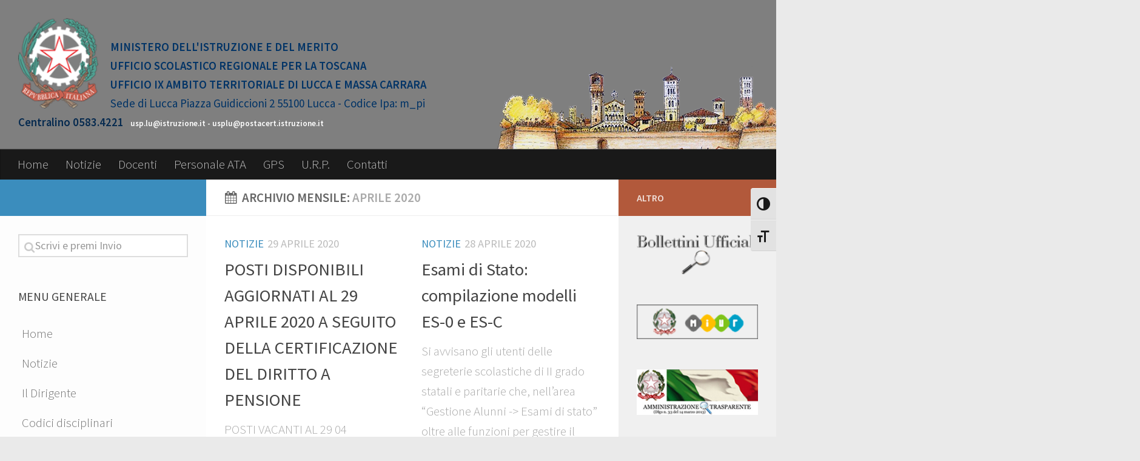

--- FILE ---
content_type: text/html; charset=UTF-8
request_url: http://www.ustlucca.it/2020/04/
body_size: 98857
content:
<!DOCTYPE html>
<html class="no-js" lang="it-IT">
<head>
  <meta charset="UTF-8">
  <meta name="viewport" content="width=device-width, initial-scale=1.0">
  <link rel="profile" href="http://gmpg.org/xfn/11">
  <link rel="pingback" href="http://www.ustlucca.it/xmlrpc.php">

  <meta name='robots' content='noindex, follow' />
<script>document.documentElement.className = document.documentElement.className.replace("no-js","js");</script>

	<!-- This site is optimized with the Yoast SEO plugin v20.0 - https://yoast.com/wordpress/plugins/seo/ -->
	<title>Aprile 2020 | Ufficio Scolastico Territoriale di Lucca e Massa Carrara</title>
	<meta property="og:locale" content="it_IT" />
	<meta property="og:type" content="website" />
	<meta property="og:title" content="Aprile 2020 | Ufficio Scolastico Territoriale di Lucca e Massa Carrara" />
	<meta property="og:url" content="http://www.ustlucca.it/2020/04/" />
	<meta property="og:site_name" content="Ufficio Scolastico Territoriale di Lucca e Massa Carrara" />
	<meta name="twitter:card" content="summary_large_image" />
	<script type="application/ld+json" class="yoast-schema-graph">{"@context":"https://schema.org","@graph":[{"@type":"CollectionPage","@id":"http://www.ustlucca.it/2020/04/","url":"http://www.ustlucca.it/2020/04/","name":"Aprile 2020 | Ufficio Scolastico Territoriale di Lucca e Massa Carrara","isPartOf":{"@id":"http://www.ustlucca.it/#website"},"breadcrumb":{"@id":"http://www.ustlucca.it/2020/04/#breadcrumb"},"inLanguage":"it-IT"},{"@type":"BreadcrumbList","@id":"http://www.ustlucca.it/2020/04/#breadcrumb","itemListElement":[{"@type":"ListItem","position":1,"name":"Home","item":"http://www.ustlucca.it/"},{"@type":"ListItem","position":2,"name":"Archivi per Aprile 2020"}]},{"@type":"WebSite","@id":"http://www.ustlucca.it/#website","url":"http://www.ustlucca.it/","name":"Ufficio Scolastico Territoriale di Lucca e Massa Carrara","description":"","potentialAction":[{"@type":"SearchAction","target":{"@type":"EntryPoint","urlTemplate":"http://www.ustlucca.it/?s={search_term_string}"},"query-input":"required name=search_term_string"}],"inLanguage":"it-IT"}]}</script>
	<!-- / Yoast SEO plugin. -->


<link rel="alternate" type="application/rss+xml" title="Ufficio Scolastico Territoriale di Lucca e Massa Carrara &raquo; Feed" href="http://www.ustlucca.it/feed/" />
<link rel="alternate" type="application/rss+xml" title="Ufficio Scolastico Territoriale di Lucca e Massa Carrara &raquo; Feed dei commenti" href="http://www.ustlucca.it/comments/feed/" />
<link id="hu-user-gfont" href="//fonts.googleapis.com/css?family=Source+Sans+Pro:400,300italic,300,400italic,600&subset=latin,latin-ext" rel="stylesheet" type="text/css"><script type="text/javascript">
window._wpemojiSettings = {"baseUrl":"https:\/\/s.w.org\/images\/core\/emoji\/14.0.0\/72x72\/","ext":".png","svgUrl":"https:\/\/s.w.org\/images\/core\/emoji\/14.0.0\/svg\/","svgExt":".svg","source":{"concatemoji":"http:\/\/www.ustlucca.it\/wp-includes\/js\/wp-emoji-release.min.js?ver=6.1.9"}};
/*! This file is auto-generated */
!function(e,a,t){var n,r,o,i=a.createElement("canvas"),p=i.getContext&&i.getContext("2d");function s(e,t){var a=String.fromCharCode,e=(p.clearRect(0,0,i.width,i.height),p.fillText(a.apply(this,e),0,0),i.toDataURL());return p.clearRect(0,0,i.width,i.height),p.fillText(a.apply(this,t),0,0),e===i.toDataURL()}function c(e){var t=a.createElement("script");t.src=e,t.defer=t.type="text/javascript",a.getElementsByTagName("head")[0].appendChild(t)}for(o=Array("flag","emoji"),t.supports={everything:!0,everythingExceptFlag:!0},r=0;r<o.length;r++)t.supports[o[r]]=function(e){if(p&&p.fillText)switch(p.textBaseline="top",p.font="600 32px Arial",e){case"flag":return s([127987,65039,8205,9895,65039],[127987,65039,8203,9895,65039])?!1:!s([55356,56826,55356,56819],[55356,56826,8203,55356,56819])&&!s([55356,57332,56128,56423,56128,56418,56128,56421,56128,56430,56128,56423,56128,56447],[55356,57332,8203,56128,56423,8203,56128,56418,8203,56128,56421,8203,56128,56430,8203,56128,56423,8203,56128,56447]);case"emoji":return!s([129777,127995,8205,129778,127999],[129777,127995,8203,129778,127999])}return!1}(o[r]),t.supports.everything=t.supports.everything&&t.supports[o[r]],"flag"!==o[r]&&(t.supports.everythingExceptFlag=t.supports.everythingExceptFlag&&t.supports[o[r]]);t.supports.everythingExceptFlag=t.supports.everythingExceptFlag&&!t.supports.flag,t.DOMReady=!1,t.readyCallback=function(){t.DOMReady=!0},t.supports.everything||(n=function(){t.readyCallback()},a.addEventListener?(a.addEventListener("DOMContentLoaded",n,!1),e.addEventListener("load",n,!1)):(e.attachEvent("onload",n),a.attachEvent("onreadystatechange",function(){"complete"===a.readyState&&t.readyCallback()})),(e=t.source||{}).concatemoji?c(e.concatemoji):e.wpemoji&&e.twemoji&&(c(e.twemoji),c(e.wpemoji)))}(window,document,window._wpemojiSettings);
</script>
<style type="text/css">
img.wp-smiley,
img.emoji {
	display: inline !important;
	border: none !important;
	box-shadow: none !important;
	height: 1em !important;
	width: 1em !important;
	margin: 0 0.07em !important;
	vertical-align: -0.1em !important;
	background: none !important;
	padding: 0 !important;
}
</style>
	<link rel='stylesheet' id='dashicons-css' href='http://www.ustlucca.it/wp-includes/css/dashicons.min.css?ver=6.1.9' type='text/css' media='all' />
<link rel='stylesheet' id='elusive-css' href='http://www.ustlucca.it/wp-content/plugins/menu-icons/vendor/codeinwp/icon-picker/css/types/elusive.min.css?ver=2.0' type='text/css' media='all' />
<link rel='stylesheet' id='menu-icon-font-awesome-css' href='http://www.ustlucca.it/wp-content/plugins/menu-icons/css/fontawesome/css/all.min.css?ver=5.15.4' type='text/css' media='all' />
<link rel='stylesheet' id='foundation-icons-css' href='http://www.ustlucca.it/wp-content/plugins/menu-icons/vendor/codeinwp/icon-picker/css/types/foundation-icons.min.css?ver=3.0' type='text/css' media='all' />
<link rel='stylesheet' id='genericons-css' href='http://www.ustlucca.it/wp-content/plugins/menu-icons/vendor/codeinwp/icon-picker/css/types/genericons.min.css?ver=3.4' type='text/css' media='all' />
<link rel='stylesheet' id='menu-icons-extra-css' href='http://www.ustlucca.it/wp-content/plugins/menu-icons/css/extra.min.css?ver=0.13.2' type='text/css' media='all' />
<link rel='stylesheet' id='wp-block-library-css' href='http://www.ustlucca.it/wp-includes/css/dist/block-library/style.min.css?ver=6.1.9' type='text/css' media='all' />
<link rel='stylesheet' id='classic-theme-styles-css' href='http://www.ustlucca.it/wp-includes/css/classic-themes.min.css?ver=1' type='text/css' media='all' />
<style id='global-styles-inline-css' type='text/css'>
body{--wp--preset--color--black: #000000;--wp--preset--color--cyan-bluish-gray: #abb8c3;--wp--preset--color--white: #ffffff;--wp--preset--color--pale-pink: #f78da7;--wp--preset--color--vivid-red: #cf2e2e;--wp--preset--color--luminous-vivid-orange: #ff6900;--wp--preset--color--luminous-vivid-amber: #fcb900;--wp--preset--color--light-green-cyan: #7bdcb5;--wp--preset--color--vivid-green-cyan: #00d084;--wp--preset--color--pale-cyan-blue: #8ed1fc;--wp--preset--color--vivid-cyan-blue: #0693e3;--wp--preset--color--vivid-purple: #9b51e0;--wp--preset--gradient--vivid-cyan-blue-to-vivid-purple: linear-gradient(135deg,rgba(6,147,227,1) 0%,rgb(155,81,224) 100%);--wp--preset--gradient--light-green-cyan-to-vivid-green-cyan: linear-gradient(135deg,rgb(122,220,180) 0%,rgb(0,208,130) 100%);--wp--preset--gradient--luminous-vivid-amber-to-luminous-vivid-orange: linear-gradient(135deg,rgba(252,185,0,1) 0%,rgba(255,105,0,1) 100%);--wp--preset--gradient--luminous-vivid-orange-to-vivid-red: linear-gradient(135deg,rgba(255,105,0,1) 0%,rgb(207,46,46) 100%);--wp--preset--gradient--very-light-gray-to-cyan-bluish-gray: linear-gradient(135deg,rgb(238,238,238) 0%,rgb(169,184,195) 100%);--wp--preset--gradient--cool-to-warm-spectrum: linear-gradient(135deg,rgb(74,234,220) 0%,rgb(151,120,209) 20%,rgb(207,42,186) 40%,rgb(238,44,130) 60%,rgb(251,105,98) 80%,rgb(254,248,76) 100%);--wp--preset--gradient--blush-light-purple: linear-gradient(135deg,rgb(255,206,236) 0%,rgb(152,150,240) 100%);--wp--preset--gradient--blush-bordeaux: linear-gradient(135deg,rgb(254,205,165) 0%,rgb(254,45,45) 50%,rgb(107,0,62) 100%);--wp--preset--gradient--luminous-dusk: linear-gradient(135deg,rgb(255,203,112) 0%,rgb(199,81,192) 50%,rgb(65,88,208) 100%);--wp--preset--gradient--pale-ocean: linear-gradient(135deg,rgb(255,245,203) 0%,rgb(182,227,212) 50%,rgb(51,167,181) 100%);--wp--preset--gradient--electric-grass: linear-gradient(135deg,rgb(202,248,128) 0%,rgb(113,206,126) 100%);--wp--preset--gradient--midnight: linear-gradient(135deg,rgb(2,3,129) 0%,rgb(40,116,252) 100%);--wp--preset--duotone--dark-grayscale: url('#wp-duotone-dark-grayscale');--wp--preset--duotone--grayscale: url('#wp-duotone-grayscale');--wp--preset--duotone--purple-yellow: url('#wp-duotone-purple-yellow');--wp--preset--duotone--blue-red: url('#wp-duotone-blue-red');--wp--preset--duotone--midnight: url('#wp-duotone-midnight');--wp--preset--duotone--magenta-yellow: url('#wp-duotone-magenta-yellow');--wp--preset--duotone--purple-green: url('#wp-duotone-purple-green');--wp--preset--duotone--blue-orange: url('#wp-duotone-blue-orange');--wp--preset--font-size--small: 13px;--wp--preset--font-size--medium: 20px;--wp--preset--font-size--large: 36px;--wp--preset--font-size--x-large: 42px;--wp--preset--spacing--20: 0.44rem;--wp--preset--spacing--30: 0.67rem;--wp--preset--spacing--40: 1rem;--wp--preset--spacing--50: 1.5rem;--wp--preset--spacing--60: 2.25rem;--wp--preset--spacing--70: 3.38rem;--wp--preset--spacing--80: 5.06rem;}:where(.is-layout-flex){gap: 0.5em;}body .is-layout-flow > .alignleft{float: left;margin-inline-start: 0;margin-inline-end: 2em;}body .is-layout-flow > .alignright{float: right;margin-inline-start: 2em;margin-inline-end: 0;}body .is-layout-flow > .aligncenter{margin-left: auto !important;margin-right: auto !important;}body .is-layout-constrained > .alignleft{float: left;margin-inline-start: 0;margin-inline-end: 2em;}body .is-layout-constrained > .alignright{float: right;margin-inline-start: 2em;margin-inline-end: 0;}body .is-layout-constrained > .aligncenter{margin-left: auto !important;margin-right: auto !important;}body .is-layout-constrained > :where(:not(.alignleft):not(.alignright):not(.alignfull)){max-width: var(--wp--style--global--content-size);margin-left: auto !important;margin-right: auto !important;}body .is-layout-constrained > .alignwide{max-width: var(--wp--style--global--wide-size);}body .is-layout-flex{display: flex;}body .is-layout-flex{flex-wrap: wrap;align-items: center;}body .is-layout-flex > *{margin: 0;}:where(.wp-block-columns.is-layout-flex){gap: 2em;}.has-black-color{color: var(--wp--preset--color--black) !important;}.has-cyan-bluish-gray-color{color: var(--wp--preset--color--cyan-bluish-gray) !important;}.has-white-color{color: var(--wp--preset--color--white) !important;}.has-pale-pink-color{color: var(--wp--preset--color--pale-pink) !important;}.has-vivid-red-color{color: var(--wp--preset--color--vivid-red) !important;}.has-luminous-vivid-orange-color{color: var(--wp--preset--color--luminous-vivid-orange) !important;}.has-luminous-vivid-amber-color{color: var(--wp--preset--color--luminous-vivid-amber) !important;}.has-light-green-cyan-color{color: var(--wp--preset--color--light-green-cyan) !important;}.has-vivid-green-cyan-color{color: var(--wp--preset--color--vivid-green-cyan) !important;}.has-pale-cyan-blue-color{color: var(--wp--preset--color--pale-cyan-blue) !important;}.has-vivid-cyan-blue-color{color: var(--wp--preset--color--vivid-cyan-blue) !important;}.has-vivid-purple-color{color: var(--wp--preset--color--vivid-purple) !important;}.has-black-background-color{background-color: var(--wp--preset--color--black) !important;}.has-cyan-bluish-gray-background-color{background-color: var(--wp--preset--color--cyan-bluish-gray) !important;}.has-white-background-color{background-color: var(--wp--preset--color--white) !important;}.has-pale-pink-background-color{background-color: var(--wp--preset--color--pale-pink) !important;}.has-vivid-red-background-color{background-color: var(--wp--preset--color--vivid-red) !important;}.has-luminous-vivid-orange-background-color{background-color: var(--wp--preset--color--luminous-vivid-orange) !important;}.has-luminous-vivid-amber-background-color{background-color: var(--wp--preset--color--luminous-vivid-amber) !important;}.has-light-green-cyan-background-color{background-color: var(--wp--preset--color--light-green-cyan) !important;}.has-vivid-green-cyan-background-color{background-color: var(--wp--preset--color--vivid-green-cyan) !important;}.has-pale-cyan-blue-background-color{background-color: var(--wp--preset--color--pale-cyan-blue) !important;}.has-vivid-cyan-blue-background-color{background-color: var(--wp--preset--color--vivid-cyan-blue) !important;}.has-vivid-purple-background-color{background-color: var(--wp--preset--color--vivid-purple) !important;}.has-black-border-color{border-color: var(--wp--preset--color--black) !important;}.has-cyan-bluish-gray-border-color{border-color: var(--wp--preset--color--cyan-bluish-gray) !important;}.has-white-border-color{border-color: var(--wp--preset--color--white) !important;}.has-pale-pink-border-color{border-color: var(--wp--preset--color--pale-pink) !important;}.has-vivid-red-border-color{border-color: var(--wp--preset--color--vivid-red) !important;}.has-luminous-vivid-orange-border-color{border-color: var(--wp--preset--color--luminous-vivid-orange) !important;}.has-luminous-vivid-amber-border-color{border-color: var(--wp--preset--color--luminous-vivid-amber) !important;}.has-light-green-cyan-border-color{border-color: var(--wp--preset--color--light-green-cyan) !important;}.has-vivid-green-cyan-border-color{border-color: var(--wp--preset--color--vivid-green-cyan) !important;}.has-pale-cyan-blue-border-color{border-color: var(--wp--preset--color--pale-cyan-blue) !important;}.has-vivid-cyan-blue-border-color{border-color: var(--wp--preset--color--vivid-cyan-blue) !important;}.has-vivid-purple-border-color{border-color: var(--wp--preset--color--vivid-purple) !important;}.has-vivid-cyan-blue-to-vivid-purple-gradient-background{background: var(--wp--preset--gradient--vivid-cyan-blue-to-vivid-purple) !important;}.has-light-green-cyan-to-vivid-green-cyan-gradient-background{background: var(--wp--preset--gradient--light-green-cyan-to-vivid-green-cyan) !important;}.has-luminous-vivid-amber-to-luminous-vivid-orange-gradient-background{background: var(--wp--preset--gradient--luminous-vivid-amber-to-luminous-vivid-orange) !important;}.has-luminous-vivid-orange-to-vivid-red-gradient-background{background: var(--wp--preset--gradient--luminous-vivid-orange-to-vivid-red) !important;}.has-very-light-gray-to-cyan-bluish-gray-gradient-background{background: var(--wp--preset--gradient--very-light-gray-to-cyan-bluish-gray) !important;}.has-cool-to-warm-spectrum-gradient-background{background: var(--wp--preset--gradient--cool-to-warm-spectrum) !important;}.has-blush-light-purple-gradient-background{background: var(--wp--preset--gradient--blush-light-purple) !important;}.has-blush-bordeaux-gradient-background{background: var(--wp--preset--gradient--blush-bordeaux) !important;}.has-luminous-dusk-gradient-background{background: var(--wp--preset--gradient--luminous-dusk) !important;}.has-pale-ocean-gradient-background{background: var(--wp--preset--gradient--pale-ocean) !important;}.has-electric-grass-gradient-background{background: var(--wp--preset--gradient--electric-grass) !important;}.has-midnight-gradient-background{background: var(--wp--preset--gradient--midnight) !important;}.has-small-font-size{font-size: var(--wp--preset--font-size--small) !important;}.has-medium-font-size{font-size: var(--wp--preset--font-size--medium) !important;}.has-large-font-size{font-size: var(--wp--preset--font-size--large) !important;}.has-x-large-font-size{font-size: var(--wp--preset--font-size--x-large) !important;}
.wp-block-navigation a:where(:not(.wp-element-button)){color: inherit;}
:where(.wp-block-columns.is-layout-flex){gap: 2em;}
.wp-block-pullquote{font-size: 1.5em;line-height: 1.6;}
</style>
<link rel='stylesheet' id='AlboPretorio-ui-style-css' href='http://www.ustlucca.it/wp-content/plugins/albo-pretorio-on-line/css/jquery-ui-custom.css?ver=6.1.9' type='text/css' media='all' />
<link rel='stylesheet' id='wpdm-font-awesome-css' href='http://www.ustlucca.it/wp-content/plugins/download-manager/assets/fontawesome/css/all.min.css?ver=6.1.9' type='text/css' media='all' />
<link rel='stylesheet' id='wpdm-front-bootstrap-css' href='http://www.ustlucca.it/wp-content/plugins/download-manager/assets/bootstrap/css/bootstrap.min.css?ver=6.1.9' type='text/css' media='all' />
<link rel='stylesheet' id='wpdm-front-css' href='http://www.ustlucca.it/wp-content/plugins/download-manager/assets/css/front.css?ver=6.1.9' type='text/css' media='all' />
<link rel='stylesheet' id='post-views-counter-frontend-css' href='http://www.ustlucca.it/wp-content/plugins/post-views-counter/css/frontend.min.css?ver=1.3.12' type='text/css' media='all' />
<link rel='stylesheet' id='sow-image-default-d6014b76747a-css' href='http://www.ustlucca.it/wp-content/uploads/siteorigin-widgets/sow-image-default-d6014b76747a.css?ver=6.1.9' type='text/css' media='all' />
<link rel='stylesheet' id='ui-font-css' href='http://www.ustlucca.it/wp-content/plugins/wp-accessibility/toolbar/fonts/css/a11y-toolbar.css?ver=1.5.6' type='text/css' media='all' />
<link rel='stylesheet' id='ui-a11y-css' href='http://www.ustlucca.it/wp-content/plugins/wp-accessibility/toolbar/css/a11y.css?ver=1.5.6' type='text/css' media='all' />
<link rel='stylesheet' id='ui-fontsize.css-css' href='http://www.ustlucca.it/wp-content/plugins/wp-accessibility/toolbar/css/a11y-fontsize.css?ver=1.5.6' type='text/css' media='all' />
<link rel='stylesheet' id='wpa-style-css' href='http://www.ustlucca.it/wp-content/plugins/wp-accessibility/css/wpa-style.css?ver=1.5.6' type='text/css' media='all' />
<style id='wpa-style-inline-css' type='text/css'>
:root { --admin-bar-top : 7px; }
</style>
<link rel='stylesheet' id='hueman-main-style-css' href='http://www.ustlucca.it/wp-content/themes/hueman/assets/front/css/main.min.css?ver=3.3.7' type='text/css' media='all' />
<link rel='stylesheet' id='theme-stylesheet-css' href='http://www.ustlucca.it/wp-content/themes/hueman-child/style.css?ver=3.2.10.1479289870' type='text/css' media='all' />
<link rel='stylesheet' id='hueman-font-awesome-css' href='http://www.ustlucca.it/wp-content/themes/hueman/assets/front/css/font-awesome.min.css?ver=3.3.7' type='text/css' media='all' />
<link rel='stylesheet' id='bellows-css' href='http://www.ustlucca.it/wp-content/plugins/bellows-accordion-menu/assets/css/bellows.min.css?ver=1.4.1' type='text/css' media='all' />
<link rel='stylesheet' id='bellows-font-awesome-css' href='http://www.ustlucca.it/wp-content/plugins/bellows-accordion-menu/assets/css/fontawesome/css/font-awesome.min.css?ver=1.4.1' type='text/css' media='all' />
<link rel='stylesheet' id='codes-6846-css-output-css' href='//www.ustlucca.it/wp-content/custom_codes/6846-css-output.css?ver=1' type='text/css' media='all' />
<script type='text/javascript' src='http://www.ustlucca.it/wp-includes/js/jquery/jquery.min.js?ver=3.6.1' id='jquery-core-js'></script>
<script type='text/javascript' src='http://www.ustlucca.it/wp-includes/js/jquery/jquery-migrate.min.js?ver=3.3.2' id='jquery-migrate-js'></script>
<script type='text/javascript' src='http://www.ustlucca.it/wp-includes/js/jquery/ui/core.min.js?ver=1.13.2' id='jquery-ui-core-js'></script>
<script type='text/javascript' src='http://www.ustlucca.it/wp-includes/js/jquery/ui/tabs.min.js?ver=1.13.2' id='jquery-ui-tabs-js'></script>
<script type='text/javascript' src='http://www.ustlucca.it/wp-content/plugins/albo-pretorio-on-line/js/Albo.jquery.tabs.js?ver=6.1.9' id='AlboPretorio-tabs-js'></script>
<script type='text/javascript' src='http://www.ustlucca.it/wp-content/plugins/download-manager/assets/bootstrap/js/popper.min.js?ver=6.1.9' id='wpdm-poper-js'></script>
<script type='text/javascript' src='http://www.ustlucca.it/wp-content/plugins/download-manager/assets/bootstrap/js/bootstrap.min.js?ver=6.1.9' id='wpdm-front-bootstrap-js'></script>
<script type='text/javascript' id='wpdm-frontjs-js-extra'>
/* <![CDATA[ */
var wpdm_url = {"home":"http:\/\/www.ustlucca.it\/","site":"http:\/\/www.ustlucca.it\/","ajax":"http:\/\/www.ustlucca.it\/wp-admin\/admin-ajax.php"};
var wpdm_js = {"spinner":"<i class=\"fas fa-sun fa-spin\"><\/i>"};
/* ]]> */
</script>
<script type='text/javascript' src='http://www.ustlucca.it/wp-content/plugins/download-manager/assets/js/front.js?ver=3.2.66' id='wpdm-frontjs-js'></script>
<link rel="https://api.w.org/" href="http://www.ustlucca.it/wp-json/" /><link rel="EditURI" type="application/rsd+xml" title="RSD" href="http://www.ustlucca.it/xmlrpc.php?rsd" />
<link rel="wlwmanifest" type="application/wlwmanifest+xml" href="http://www.ustlucca.it/wp-includes/wlwmanifest.xml" />
<style id="bellows-custom-generated-css">
/* Status: Loaded from Transient */

</style>            <script type="text/javascript" id="ha-customize-btn">
              jQuery( function($) {
                  $( "#wp-admin-bar-customize").find('a').attr('title', 'Personalizza questa pagina !' );
              });
            </script>
            <style type="text/css" id="ha-fun-ab">
              @-webkit-keyframes super-rainbow {
                0%   { text-shadow : 0px 0px 2px;}
                20%  { text-shadow : 0px 0px 5px; }
                40%  { text-shadow : 0px 0px 10px; }
                60%  { text-shadow : 0px 0px 13px }
                80%  { text-shadow : 0px 0px 10px; }
                100% { text-shadow : 0px 0px 5px; }
              }
              @-moz-keyframes super-rainbow {
                0%   { text-shadow : 0px 0px 2px;}
                20%  { text-shadow : 0px 0px 5px; }
                40%  { text-shadow : 0px 0px 10px; }
                60%  { text-shadow : 0px 0px 13px }
                80%  { text-shadow : 0px 0px 10px; }
                100% { text-shadow : 0px 0px 5px; }
              }

              #wp-admin-bar-customize .ab-item:before {
                  color:#7ECEFD;
                  -webkit-animation: super-rainbow 4s infinite linear;
                   -moz-animation: super-rainbow 4s infinite linear;
              }
            </style>
        <!--[if lt IE 9]>
<script src="http://www.ustlucca.it/wp-content/themes/hueman/assets/front/js/ie/html5shiv-printshiv.min.js"></script>
<script src="http://www.ustlucca.it/wp-content/themes/hueman/assets/front/js/ie/selectivizr.js"></script>
<![endif]-->
<style type="text/css">/* Dynamic CSS: For no styles in head, copy and put the css below in your child theme's style.css, disable dynamic styles */body { font-family:'Source Sans Pro', Arial, sans-serif;font-size:1.31rem }@media only screen and (min-width: 720px) {
        .nav > li { font-size:1.31rem; }
      }#nav-header.nav-container { background-color: #33363b; }
@media only screen and (min-width: 720px) {
  #nav-header .nav ul { background-color: #33363b; }
}
        body { background-color: #eaeaea; }</style>
<meta name="generator" content="WordPress Download Manager 3.2.66" />
                <link href="https://fonts.googleapis.com/css?family=Rubik"
              rel="stylesheet">
        <style>
            .w3eden .fetfont,
            .w3eden .btn,
            .w3eden .btn.wpdm-front h3.title,
            .w3eden .wpdm-social-lock-box .IN-widget a span:last-child,
            .w3eden #xfilelist .panel-heading,
            .w3eden .wpdm-frontend-tabs a,
            .w3eden .alert:before,
            .w3eden .panel .panel-heading,
            .w3eden .discount-msg,
            .w3eden .panel.dashboard-panel h3,
            .w3eden #wpdm-dashboard-sidebar .list-group-item,
            .w3eden #package-description .wp-switch-editor,
            .w3eden .w3eden.author-dashbboard .nav.nav-tabs li a,
            .w3eden .wpdm_cart thead th,
            .w3eden #csp .list-group-item,
            .w3eden .modal-title {
                font-family: Rubik, -apple-system, BlinkMacSystemFont, "Segoe UI", Roboto, Helvetica, Arial, sans-serif, "Apple Color Emoji", "Segoe UI Emoji", "Segoe UI Symbol";
                text-transform: uppercase;
                font-weight: 700;
            }
            .w3eden #csp .list-group-item {
                text-transform: unset;
            }


        </style>
            <style>
        /* WPDM Link Template Styles */        </style>
                <style>

            :root {
                --color-primary: #4a8eff;
                --color-primary-rgb: 74, 142, 255;
                --color-primary-hover: #4a8eff;
                --color-primary-active: #4a8eff;
                --color-secondary: #4a8eff;
                --color-secondary-rgb: 74, 142, 255;
                --color-secondary-hover: #4a8eff;
                --color-secondary-active: #4a8eff;
                --color-success: #18ce0f;
                --color-success-rgb: 24, 206, 15;
                --color-success-hover: #4a8eff;
                --color-success-active: #4a8eff;
                --color-info: #2CA8FF;
                --color-info-rgb: 44, 168, 255;
                --color-info-hover: #2CA8FF;
                --color-info-active: #2CA8FF;
                --color-warning: #f29e0f;
                --color-warning-rgb: 242, 158, 15;
                --color-warning-hover: orange;
                --color-warning-active: orange;
                --color-danger: #ff5062;
                --color-danger-rgb: 255, 80, 98;
                --color-danger-hover: #ff5062;
                --color-danger-active: #ff5062;
                --color-green: #30b570;
                --color-blue: #0073ff;
                --color-purple: #8557D3;
                --color-red: #ff5062;
                --color-muted: rgba(69, 89, 122, 0.6);
                --wpdm-font: "Rubik", -apple-system, BlinkMacSystemFont, "Segoe UI", Roboto, Helvetica, Arial, sans-serif, "Apple Color Emoji", "Segoe UI Emoji", "Segoe UI Symbol";
            }

            .wpdm-download-link.btn.btn-primary {
                border-radius: 4px;
            }


        </style>
        </head>

<body class="archive date col-3cm full-width chrome">

<div id="wrapper">

  
  <header id="header">
    <div class="container group">
    <div class="container-inner">
            
        <div class="group pad">
            <li id="sow-editor-2" class="widget widget_sow-editor "><div
			
			class="so-widget-sow-editor so-widget-sow-editor-base"
			
		>
<div class="siteorigin-widget-tinymce textwidget">
	<p><a href="/"><img decoding="async" loading="lazy" class="alignnone wp-image-6" src="/wp-content/uploads/2016/11/logo_stato.png" alt="logo Ministero" width="132" height="149" /><span class="c1"><br />
<span style="color: #003366;"><strong><span style="font-size: 14pt;">MINISTERO DELL'ISTRUZIONE E DEL MERITO</span></strong></span></span><br />
<span style="color: #003366;"> <strong> <span class="c2" style="font-size: 14pt;"> UFFICIO SCOLASTICO REGIONALE PER LA TOSCANA</span></strong></span><br />
<span style="color: #003366;"> <strong> <span class="c3" style="font-size: 14pt;"> UFFICIO IX AMBITO TERRITORIALE DI LUCCA E MASSA CARRARA</span></strong></span><br />
<span class="c4" style="color: #003366;">Sede di Lucca Piazza Guidiccioni 2 55100 Lucca - Codice Ipa: m_pi </span></a></p>
<p><span class="c1"><span style="color: #003366;"><strong><span style="font-size: 14pt;"><span style="color: #062a4f;"><a class="centralino" style="color: #062a4f;" href="tel:+3905834221">Centralino 0583.4221 </a></span></span></strong></span></span> <span style="font-size: 10pt;"><a href="mailto:usp.lu@istruzione.it"> usp.lu@istruzione.it - </a><a href="mailto:usplu@postacert.istruzione.it">usplu@postacert.istruzione.it</a><br />
</span></p>
</div>
</div></li>
                  <p class="site-title"><a class="custom-logo-link" href="http://www.ustlucca.it/" rel="home">Ufficio Scolastico Territoriale di Lucca e Massa Carrara</a></p>
                
                      <div id="header-widgets">
                          </div><!--/#header-ads-->
          
        </div>

      
              <nav class="nav-container group" id="nav-header">
          <div class="nav-toggle"><i class="fa fa-bars"></i></div>
          <div class="nav-text"><!-- put your mobile menu text here --></div>
          <div class="nav-wrap container">
            <ul id="menu-barra-nera-top" class="nav container-inner group"><li id="menu-item-1444" class="menu-item menu-item-type-custom menu-item-object-custom menu-item-home menu-item-1444"><a href="http://www.ustlucca.it">Home</a></li>
<li id="menu-item-1450" class="menu-item menu-item-type-taxonomy menu-item-object-category menu-item-1450"><a href="http://www.ustlucca.it/category/notizie/">Notizie</a></li>
<li id="menu-item-1448" class="menu-item menu-item-type-taxonomy menu-item-object-category menu-item-1448"><a href="http://www.ustlucca.it/category/docenti/">Docenti</a></li>
<li id="menu-item-1449" class="menu-item menu-item-type-taxonomy menu-item-object-category menu-item-1449"><a href="http://www.ustlucca.it/category/personale-ata/">Personale ATA</a></li>
<li id="menu-item-4849" class="menu-item menu-item-type-post_type menu-item-object-page menu-item-4849"><a href="http://www.ustlucca.it/gps-graduatorie-provinciali-istituto-biennio-20202021-20212022/">GPS</a></li>
<li id="menu-item-4477" class="menu-item menu-item-type-post_type menu-item-object-page menu-item-4477"><a href="http://www.ustlucca.it/u-r-p/">U.R.P.</a></li>
<li id="menu-item-4478" class="menu-item menu-item-type-post_type menu-item-object-page menu-item-4478"><a href="http://www.ustlucca.it/contatti/">Contatti</a></li>
</ul>          </div>
        </nav><!--/#nav-header-->
      
    </div><!--/.container-inner-->
  </div><!--/.container-->
</header><!--/#header-->
  
  <div class="container" id="page">
    <div class="container-inner">
            <div class="main">
        <div class="main-inner group">
          
              <section class="content">
              <div class="page-title pad group">
          	    		<h1><i class="fa fa-calendar"></i>Archivio Mensile: <span>Aprile 2020 </span></h1>
    	
    </div><!--/.page-title-->
          <div class="pad group">
            
  <div id="grid-wrapper" class="post-list group">
    <div class="post-row">      <article id="post-3745" class="group grid-item post-3745 post type-post status-publish format-standard hentry category-notizie">
	<div class="post-inner post-hover">

		<div class="post-thumbnail">
			<a href="http://www.ustlucca.it/2020/04/29/posti-disponibili-aggiornati-al-29-aprile-2020-seguito-della-certificazione-del-diritto-pensione/" title="POSTI DISPONIBILI AGGIORNATI AL 29 APRILE 2020 A SEGUITO DELLA CERTIFICAZIONE DEL DIRITTO A PENSIONE">
				        <svg class="hu-svg-placeholder thumb-medium-empty" id="696b708373ca4" viewBox="0 0 1792 1792" xmlns="http://www.w3.org/2000/svg"><path d="M928 832q0-14-9-23t-23-9q-66 0-113 47t-47 113q0 14 9 23t23 9 23-9 9-23q0-40 28-68t68-28q14 0 23-9t9-23zm224 130q0 106-75 181t-181 75-181-75-75-181 75-181 181-75 181 75 75 181zm-1024 574h1536v-128h-1536v128zm1152-574q0-159-112.5-271.5t-271.5-112.5-271.5 112.5-112.5 271.5 112.5 271.5 271.5 112.5 271.5-112.5 112.5-271.5zm-1024-642h384v-128h-384v128zm-128 192h1536v-256h-828l-64 128h-644v128zm1664-256v1280q0 53-37.5 90.5t-90.5 37.5h-1536q-53 0-90.5-37.5t-37.5-90.5v-1280q0-53 37.5-90.5t90.5-37.5h1536q53 0 90.5 37.5t37.5 90.5z"/></svg>

        <script type="text/javascript">
          jQuery( function($){
            if ( $('#flexslider-featured').length ) {
              $('#flexslider-featured').on('featured-slider-ready', function() {
                $( '#696b708373ca4' ).animateSvg();
              });
            } else { $( '#696b708373ca4' ).animateSvg( { svg_opacity : 0.3, filter_opacity : 0.5 } ); }
          });
        </script>
         <img class="hu-img-placeholder" src="http://www.ustlucca.it/wp-content/themes/hueman/assets/front/img/thumb-medium-empty.png" alt="POSTI DISPONIBILI AGGIORNATI AL 29 APRILE 2020 A SEGUITO DELLA CERTIFICAZIONE DEL DIRITTO A PENSIONE" data-hu-post-id="696b708373ca4" />															</a>
					</div><!--/.post-thumbnail-->

		<div class="post-meta group">
			<p class="post-category"><a href="http://www.ustlucca.it/category/notizie/" rel="category tag">Notizie</a></p>
			<p class="post-date">
  <time class="published updated" datetime="2020-04-29 10:56:36">29 Aprile 2020</time>
</p>

		</div><!--/.post-meta-->

		<h2 class="post-title entry-title">
			<a href="http://www.ustlucca.it/2020/04/29/posti-disponibili-aggiornati-al-29-aprile-2020-seguito-della-certificazione-del-diritto-pensione/" rel="bookmark" title="POSTI DISPONIBILI AGGIORNATI AL 29 APRILE 2020 A SEGUITO DELLA CERTIFICAZIONE DEL DIRITTO A PENSIONE">POSTI DISPONIBILI AGGIORNATI AL 29 APRILE 2020 A SEGUITO DELLA CERTIFICAZIONE DEL DIRITTO A PENSIONE</a>
		</h2><!--/.post-title-->

				<div class="entry excerpt entry-summary">
			<p>POSTI VACANTI AL 29 04</p>
		</div><!--/.entry-->
		
	</div><!--/.post-inner-->
</article><!--/.post-->          <article id="post-3743" class="group grid-item post-3743 post type-post status-publish format-standard hentry category-notizie">
	<div class="post-inner post-hover">

		<div class="post-thumbnail">
			<a href="http://www.ustlucca.it/2020/04/28/esami-compilazione-modelli-es-0-es-c/" title="Esami di Stato: compilazione modelli ES-0 e ES-C">
				        <svg class="hu-svg-placeholder thumb-medium-empty" id="696b7083748c3" viewBox="0 0 1792 1792" xmlns="http://www.w3.org/2000/svg"><path d="M928 832q0-14-9-23t-23-9q-66 0-113 47t-47 113q0 14 9 23t23 9 23-9 9-23q0-40 28-68t68-28q14 0 23-9t9-23zm224 130q0 106-75 181t-181 75-181-75-75-181 75-181 181-75 181 75 75 181zm-1024 574h1536v-128h-1536v128zm1152-574q0-159-112.5-271.5t-271.5-112.5-271.5 112.5-112.5 271.5 112.5 271.5 271.5 112.5 271.5-112.5 112.5-271.5zm-1024-642h384v-128h-384v128zm-128 192h1536v-256h-828l-64 128h-644v128zm1664-256v1280q0 53-37.5 90.5t-90.5 37.5h-1536q-53 0-90.5-37.5t-37.5-90.5v-1280q0-53 37.5-90.5t90.5-37.5h1536q53 0 90.5 37.5t37.5 90.5z"/></svg>

        <script type="text/javascript">
          jQuery( function($){
            if ( $('#flexslider-featured').length ) {
              $('#flexslider-featured').on('featured-slider-ready', function() {
                $( '#696b7083748c3' ).animateSvg();
              });
            } else { $( '#696b7083748c3' ).animateSvg( { svg_opacity : 0.3, filter_opacity : 0.5 } ); }
          });
        </script>
         <img class="hu-img-placeholder" src="http://www.ustlucca.it/wp-content/themes/hueman/assets/front/img/thumb-medium-empty.png" alt="Esami di Stato: compilazione modelli ES-0 e ES-C" data-hu-post-id="696b7083748c3" />															</a>
					</div><!--/.post-thumbnail-->

		<div class="post-meta group">
			<p class="post-category"><a href="http://www.ustlucca.it/category/notizie/" rel="category tag">Notizie</a></p>
			<p class="post-date">
  <time class="published updated" datetime="2020-04-28 16:24:59">28 Aprile 2020</time>
</p>

		</div><!--/.post-meta-->

		<h2 class="post-title entry-title">
			<a href="http://www.ustlucca.it/2020/04/28/esami-compilazione-modelli-es-0-es-c/" rel="bookmark" title="Esami di Stato: compilazione modelli ES-0 e ES-C">Esami di Stato: compilazione modelli ES-0 e ES-C</a>
		</h2><!--/.post-title-->

				<div class="entry excerpt entry-summary">
			<p>Si avvisano gli utenti delle segreterie scolastiche di II grado statali e paritarie che, nell&#8217;area &#8220;Gestione Alunni -&gt; Esami di stato&#8221; oltre alle funzioni per gestire il modello ES-0 sono state rilasciate anche le&#46;&#46;&#46;</p>
		</div><!--/.entry-->
		
	</div><!--/.post-inner-->
</article><!--/.post-->    </div><div class="post-row">      <article id="post-3738" class="group grid-item post-3738 post type-post status-publish format-standard hentry category-notizie">
	<div class="post-inner post-hover">

		<div class="post-thumbnail">
			<a href="http://www.ustlucca.it/2020/04/22/posti-disponibili-aggiornati-al-22-aprile-2020-seguito-della-certificazione-del-diritto-pensione/" title="POSTI DISPONIBILI AGGIORNATI AL 22 APRILE 2020 A SEGUITO DELLA CERTIFICAZIONE DEL DIRITTO A PENSIONE">
				        <svg class="hu-svg-placeholder thumb-medium-empty" id="696b7083754e9" viewBox="0 0 1792 1792" xmlns="http://www.w3.org/2000/svg"><path d="M928 832q0-14-9-23t-23-9q-66 0-113 47t-47 113q0 14 9 23t23 9 23-9 9-23q0-40 28-68t68-28q14 0 23-9t9-23zm224 130q0 106-75 181t-181 75-181-75-75-181 75-181 181-75 181 75 75 181zm-1024 574h1536v-128h-1536v128zm1152-574q0-159-112.5-271.5t-271.5-112.5-271.5 112.5-112.5 271.5 112.5 271.5 271.5 112.5 271.5-112.5 112.5-271.5zm-1024-642h384v-128h-384v128zm-128 192h1536v-256h-828l-64 128h-644v128zm1664-256v1280q0 53-37.5 90.5t-90.5 37.5h-1536q-53 0-90.5-37.5t-37.5-90.5v-1280q0-53 37.5-90.5t90.5-37.5h1536q53 0 90.5 37.5t37.5 90.5z"/></svg>

        <script type="text/javascript">
          jQuery( function($){
            if ( $('#flexslider-featured').length ) {
              $('#flexslider-featured').on('featured-slider-ready', function() {
                $( '#696b7083754e9' ).animateSvg();
              });
            } else { $( '#696b7083754e9' ).animateSvg( { svg_opacity : 0.3, filter_opacity : 0.5 } ); }
          });
        </script>
         <img class="hu-img-placeholder" src="http://www.ustlucca.it/wp-content/themes/hueman/assets/front/img/thumb-medium-empty.png" alt="POSTI DISPONIBILI AGGIORNATI AL 22 APRILE 2020 A SEGUITO DELLA CERTIFICAZIONE DEL DIRITTO A PENSIONE" data-hu-post-id="696b7083754e9" />															</a>
					</div><!--/.post-thumbnail-->

		<div class="post-meta group">
			<p class="post-category"><a href="http://www.ustlucca.it/category/notizie/" rel="category tag">Notizie</a></p>
			<p class="post-date">
  <time class="published updated" datetime="2020-04-22 13:48:39">22 Aprile 2020</time>
</p>

		</div><!--/.post-meta-->

		<h2 class="post-title entry-title">
			<a href="http://www.ustlucca.it/2020/04/22/posti-disponibili-aggiornati-al-22-aprile-2020-seguito-della-certificazione-del-diritto-pensione/" rel="bookmark" title="POSTI DISPONIBILI AGGIORNATI AL 22 APRILE 2020 A SEGUITO DELLA CERTIFICAZIONE DEL DIRITTO A PENSIONE">POSTI DISPONIBILI AGGIORNATI AL 22 APRILE 2020 A SEGUITO DELLA CERTIFICAZIONE DEL DIRITTO A PENSIONE</a>
		</h2><!--/.post-title-->

				<div class="entry excerpt entry-summary">
			<p>POSTI VACANTI AL 22 04</p>
		</div><!--/.entry-->
		
	</div><!--/.post-inner-->
</article><!--/.post-->          <article id="post-3735" class="group grid-item post-3735 post type-post status-publish format-standard hentry category-notizie">
	<div class="post-inner post-hover">

		<div class="post-thumbnail">
			<a href="http://www.ustlucca.it/2020/04/22/decreto-sospensione-efficacia-del-provvedimento-n-4442020/" title="DECRETO DI SOSPENSIONE EFFICACIA DEL PROVVEDIMENTO N. 444/2020">
				        <svg class="hu-svg-placeholder thumb-medium-empty" id="696b7083760df" viewBox="0 0 1792 1792" xmlns="http://www.w3.org/2000/svg"><path d="M928 832q0-14-9-23t-23-9q-66 0-113 47t-47 113q0 14 9 23t23 9 23-9 9-23q0-40 28-68t68-28q14 0 23-9t9-23zm224 130q0 106-75 181t-181 75-181-75-75-181 75-181 181-75 181 75 75 181zm-1024 574h1536v-128h-1536v128zm1152-574q0-159-112.5-271.5t-271.5-112.5-271.5 112.5-112.5 271.5 112.5 271.5 271.5 112.5 271.5-112.5 112.5-271.5zm-1024-642h384v-128h-384v128zm-128 192h1536v-256h-828l-64 128h-644v128zm1664-256v1280q0 53-37.5 90.5t-90.5 37.5h-1536q-53 0-90.5-37.5t-37.5-90.5v-1280q0-53 37.5-90.5t90.5-37.5h1536q53 0 90.5 37.5t37.5 90.5z"/></svg>

        <script type="text/javascript">
          jQuery( function($){
            if ( $('#flexslider-featured').length ) {
              $('#flexslider-featured').on('featured-slider-ready', function() {
                $( '#696b7083760df' ).animateSvg();
              });
            } else { $( '#696b7083760df' ).animateSvg( { svg_opacity : 0.3, filter_opacity : 0.5 } ); }
          });
        </script>
         <img class="hu-img-placeholder" src="http://www.ustlucca.it/wp-content/themes/hueman/assets/front/img/thumb-medium-empty.png" alt="DECRETO DI SOSPENSIONE EFFICACIA DEL PROVVEDIMENTO N. 444/2020" data-hu-post-id="696b7083760df" />															</a>
					</div><!--/.post-thumbnail-->

		<div class="post-meta group">
			<p class="post-category"><a href="http://www.ustlucca.it/category/notizie/" rel="category tag">Notizie</a></p>
			<p class="post-date">
  <time class="published updated" datetime="2020-04-22 13:45:29">22 Aprile 2020</time>
</p>

		</div><!--/.post-meta-->

		<h2 class="post-title entry-title">
			<a href="http://www.ustlucca.it/2020/04/22/decreto-sospensione-efficacia-del-provvedimento-n-4442020/" rel="bookmark" title="DECRETO DI SOSPENSIONE EFFICACIA DEL PROVVEDIMENTO N. 444/2020">DECRETO DI SOSPENSIONE EFFICACIA DEL PROVVEDIMENTO N. 444/2020</a>
		</h2><!--/.post-title-->

				<div class="entry excerpt entry-summary">
			<p>m_pi.AOOUSPLU.REGISTRO UFFICIALE(U).0000812.22-04-2020</p>
		</div><!--/.entry-->
		
	</div><!--/.post-inner-->
</article><!--/.post-->    </div><div class="post-row">      <article id="post-3731" class="group grid-item post-3731 post type-post status-publish format-standard hentry category-notizie">
	<div class="post-inner post-hover">

		<div class="post-thumbnail">
			<a href="http://www.ustlucca.it/2020/04/20/esami-s-20192020-funzioni-compilazione-proposte-modello-es-0-scuole/" title="Esami di stato II ciclo a.s. 2019-2020  &#8211; Funzioni compilazione proposte modello ES-0 scuole">
				        <svg class="hu-svg-placeholder thumb-medium-empty" id="696b708376ca4" viewBox="0 0 1792 1792" xmlns="http://www.w3.org/2000/svg"><path d="M928 832q0-14-9-23t-23-9q-66 0-113 47t-47 113q0 14 9 23t23 9 23-9 9-23q0-40 28-68t68-28q14 0 23-9t9-23zm224 130q0 106-75 181t-181 75-181-75-75-181 75-181 181-75 181 75 75 181zm-1024 574h1536v-128h-1536v128zm1152-574q0-159-112.5-271.5t-271.5-112.5-271.5 112.5-112.5 271.5 112.5 271.5 271.5 112.5 271.5-112.5 112.5-271.5zm-1024-642h384v-128h-384v128zm-128 192h1536v-256h-828l-64 128h-644v128zm1664-256v1280q0 53-37.5 90.5t-90.5 37.5h-1536q-53 0-90.5-37.5t-37.5-90.5v-1280q0-53 37.5-90.5t90.5-37.5h1536q53 0 90.5 37.5t37.5 90.5z"/></svg>

        <script type="text/javascript">
          jQuery( function($){
            if ( $('#flexslider-featured').length ) {
              $('#flexslider-featured').on('featured-slider-ready', function() {
                $( '#696b708376ca4' ).animateSvg();
              });
            } else { $( '#696b708376ca4' ).animateSvg( { svg_opacity : 0.3, filter_opacity : 0.5 } ); }
          });
        </script>
         <img class="hu-img-placeholder" src="http://www.ustlucca.it/wp-content/themes/hueman/assets/front/img/thumb-medium-empty.png" alt="Esami di stato II ciclo a.s. 2019-2020  &#8211; Funzioni compilazione proposte modello ES-0 scuole" data-hu-post-id="696b708376ca4" />															</a>
					</div><!--/.post-thumbnail-->

		<div class="post-meta group">
			<p class="post-category"><a href="http://www.ustlucca.it/category/notizie/" rel="category tag">Notizie</a></p>
			<p class="post-date">
  <time class="published updated" datetime="2020-04-20 16:47:27">20 Aprile 2020</time>
</p>

		</div><!--/.post-meta-->

		<h2 class="post-title entry-title">
			<a href="http://www.ustlucca.it/2020/04/20/esami-s-20192020-funzioni-compilazione-proposte-modello-es-0-scuole/" rel="bookmark" title="Esami di stato II ciclo a.s. 2019-2020  &#8211; Funzioni compilazione proposte modello ES-0 scuole">Esami di stato II ciclo a.s. 2019-2020  &#8211; Funzioni compilazione proposte modello ES-0 scuole</a>
		</h2><!--/.post-title-->

				<div class="entry excerpt entry-summary">
			<p>SmartGuide_Esami_Mod._ES-0_2020_v1.0 (1)</p>
		</div><!--/.entry-->
		
	</div><!--/.post-inner-->
</article><!--/.post-->          <article id="post-3717" class="group grid-item post-3717 post type-post status-publish format-standard hentry category-notizie">
	<div class="post-inner post-hover">

		<div class="post-thumbnail">
			<a href="http://www.ustlucca.it/2020/04/20/esami-ii-ciclo-s-2019-2020-formazione-delle-commissioni/" title="Esami di stato II ciclo a.s. 2019-2020 Formazione delle Commissioni">
				        <svg class="hu-svg-placeholder thumb-medium-empty" id="696b7083778b1" viewBox="0 0 1792 1792" xmlns="http://www.w3.org/2000/svg"><path d="M928 832q0-14-9-23t-23-9q-66 0-113 47t-47 113q0 14 9 23t23 9 23-9 9-23q0-40 28-68t68-28q14 0 23-9t9-23zm224 130q0 106-75 181t-181 75-181-75-75-181 75-181 181-75 181 75 75 181zm-1024 574h1536v-128h-1536v128zm1152-574q0-159-112.5-271.5t-271.5-112.5-271.5 112.5-112.5 271.5 112.5 271.5 271.5 112.5 271.5-112.5 112.5-271.5zm-1024-642h384v-128h-384v128zm-128 192h1536v-256h-828l-64 128h-644v128zm1664-256v1280q0 53-37.5 90.5t-90.5 37.5h-1536q-53 0-90.5-37.5t-37.5-90.5v-1280q0-53 37.5-90.5t90.5-37.5h1536q53 0 90.5 37.5t37.5 90.5z"/></svg>

        <script type="text/javascript">
          jQuery( function($){
            if ( $('#flexslider-featured').length ) {
              $('#flexslider-featured').on('featured-slider-ready', function() {
                $( '#696b7083778b1' ).animateSvg();
              });
            } else { $( '#696b7083778b1' ).animateSvg( { svg_opacity : 0.3, filter_opacity : 0.5 } ); }
          });
        </script>
         <img class="hu-img-placeholder" src="http://www.ustlucca.it/wp-content/themes/hueman/assets/front/img/thumb-medium-empty.png" alt="Esami di stato II ciclo a.s. 2019-2020 Formazione delle Commissioni" data-hu-post-id="696b7083778b1" />															</a>
					</div><!--/.post-thumbnail-->

		<div class="post-meta group">
			<p class="post-category"><a href="http://www.ustlucca.it/category/notizie/" rel="category tag">Notizie</a></p>
			<p class="post-date">
  <time class="published updated" datetime="2020-04-20 16:22:50">20 Aprile 2020</time>
</p>

		</div><!--/.post-meta-->

		<h2 class="post-title entry-title">
			<a href="http://www.ustlucca.it/2020/04/20/esami-ii-ciclo-s-2019-2020-formazione-delle-commissioni/" rel="bookmark" title="Esami di stato II ciclo a.s. 2019-2020 Formazione delle Commissioni">Esami di stato II ciclo a.s. 2019-2020 Formazione delle Commissioni</a>
		</h2><!--/.post-title-->

				<div class="entry excerpt entry-summary">
			<p>Si avvisano gli utenti delle segreterie scolastiche di II grado statali e paritarie che, dalla data odierna, sono disponibili nell&#8217;area Gestione Alunni le funzioni per gestire il modello ES-0 degli esami di stato A.S.&#46;&#46;&#46;</p>
		</div><!--/.entry-->
		
	</div><!--/.post-inner-->
</article><!--/.post-->    </div><div class="post-row">      <article id="post-3711" class="group grid-item post-3711 post type-post status-publish format-standard hentry category-notizie">
	<div class="post-inner post-hover">

		<div class="post-thumbnail">
			<a href="http://www.ustlucca.it/2020/04/15/sportelli-line-dei-centri-territoriali-supporto-c-t-s-della-toscana-sportelli-consulenza-le-scuole-della-toscana-supporto-degli-alunni-bisogni-educativi-speciali-sportelli-au/" title="Sportelli on line dei Centri Territoriali di Supporto (C.T.S.) della Toscana. Sportelli di consulenza per le scuole della Toscana a supporto degli alunni con bisogni educativi speciali e Sportelli Autismo.">
				        <svg class="hu-svg-placeholder thumb-medium-empty" id="696b7083789f8" viewBox="0 0 1792 1792" xmlns="http://www.w3.org/2000/svg"><path d="M928 832q0-14-9-23t-23-9q-66 0-113 47t-47 113q0 14 9 23t23 9 23-9 9-23q0-40 28-68t68-28q14 0 23-9t9-23zm224 130q0 106-75 181t-181 75-181-75-75-181 75-181 181-75 181 75 75 181zm-1024 574h1536v-128h-1536v128zm1152-574q0-159-112.5-271.5t-271.5-112.5-271.5 112.5-112.5 271.5 112.5 271.5 271.5 112.5 271.5-112.5 112.5-271.5zm-1024-642h384v-128h-384v128zm-128 192h1536v-256h-828l-64 128h-644v128zm1664-256v1280q0 53-37.5 90.5t-90.5 37.5h-1536q-53 0-90.5-37.5t-37.5-90.5v-1280q0-53 37.5-90.5t90.5-37.5h1536q53 0 90.5 37.5t37.5 90.5z"/></svg>

        <script type="text/javascript">
          jQuery( function($){
            if ( $('#flexslider-featured').length ) {
              $('#flexslider-featured').on('featured-slider-ready', function() {
                $( '#696b7083789f8' ).animateSvg();
              });
            } else { $( '#696b7083789f8' ).animateSvg( { svg_opacity : 0.3, filter_opacity : 0.5 } ); }
          });
        </script>
         <img class="hu-img-placeholder" src="http://www.ustlucca.it/wp-content/themes/hueman/assets/front/img/thumb-medium-empty.png" alt="Sportelli on line dei Centri Territoriali di Supporto (C.T.S.) della Toscana. Sportelli di consulenza per le scuole della Toscana a supporto degli alunni con bisogni educativi speciali e Sportelli Autismo." data-hu-post-id="696b7083789f8" />															</a>
					</div><!--/.post-thumbnail-->

		<div class="post-meta group">
			<p class="post-category"><a href="http://www.ustlucca.it/category/notizie/" rel="category tag">Notizie</a></p>
			<p class="post-date">
  <time class="published updated" datetime="2020-04-15 14:59:57">15 Aprile 2020</time>
</p>

		</div><!--/.post-meta-->

		<h2 class="post-title entry-title">
			<a href="http://www.ustlucca.it/2020/04/15/sportelli-line-dei-centri-territoriali-supporto-c-t-s-della-toscana-sportelli-consulenza-le-scuole-della-toscana-supporto-degli-alunni-bisogni-educativi-speciali-sportelli-au/" rel="bookmark" title="Sportelli on line dei Centri Territoriali di Supporto (C.T.S.) della Toscana. Sportelli di consulenza per le scuole della Toscana a supporto degli alunni con bisogni educativi speciali e Sportelli Autismo.">Sportelli on line dei Centri Territoriali di Supporto (C.T.S.) della Toscana. Sportelli di consulenza per le scuole della Toscana a supporto degli alunni con bisogni educativi speciali e Sportelli Autismo.</a>
		</h2><!--/.post-title-->

				<div class="entry excerpt entry-summary">
			<p>m_pi.AOODRTO.REGISTRO-UFFICIALEU.0003483.14-04-2020-1</p>
		</div><!--/.entry-->
		
	</div><!--/.post-inner-->
</article><!--/.post-->          <article id="post-3708" class="group grid-item post-3708 post type-post status-publish format-standard hentry category-notizie">
	<div class="post-inner post-hover">

		<div class="post-thumbnail">
			<a href="http://www.ustlucca.it/2020/04/15/posti-disponibili-aggiornati-al-15-aprile-2020-seguito-delle-certificazioni-del-diritto-pensione/" title="Posti disponibili aggiornati al 15 aprile 2020 a seguito delle certificazioni del diritto a pensione">
				        <svg class="hu-svg-placeholder thumb-medium-empty" id="696b708379651" viewBox="0 0 1792 1792" xmlns="http://www.w3.org/2000/svg"><path d="M928 832q0-14-9-23t-23-9q-66 0-113 47t-47 113q0 14 9 23t23 9 23-9 9-23q0-40 28-68t68-28q14 0 23-9t9-23zm224 130q0 106-75 181t-181 75-181-75-75-181 75-181 181-75 181 75 75 181zm-1024 574h1536v-128h-1536v128zm1152-574q0-159-112.5-271.5t-271.5-112.5-271.5 112.5-112.5 271.5 112.5 271.5 271.5 112.5 271.5-112.5 112.5-271.5zm-1024-642h384v-128h-384v128zm-128 192h1536v-256h-828l-64 128h-644v128zm1664-256v1280q0 53-37.5 90.5t-90.5 37.5h-1536q-53 0-90.5-37.5t-37.5-90.5v-1280q0-53 37.5-90.5t90.5-37.5h1536q53 0 90.5 37.5t37.5 90.5z"/></svg>

        <script type="text/javascript">
          jQuery( function($){
            if ( $('#flexslider-featured').length ) {
              $('#flexslider-featured').on('featured-slider-ready', function() {
                $( '#696b708379651' ).animateSvg();
              });
            } else { $( '#696b708379651' ).animateSvg( { svg_opacity : 0.3, filter_opacity : 0.5 } ); }
          });
        </script>
         <img class="hu-img-placeholder" src="http://www.ustlucca.it/wp-content/themes/hueman/assets/front/img/thumb-medium-empty.png" alt="Posti disponibili aggiornati al 15 aprile 2020 a seguito delle certificazioni del diritto a pensione" data-hu-post-id="696b708379651" />															</a>
					</div><!--/.post-thumbnail-->

		<div class="post-meta group">
			<p class="post-category"><a href="http://www.ustlucca.it/category/notizie/" rel="category tag">Notizie</a></p>
			<p class="post-date">
  <time class="published updated" datetime="2020-04-15 14:55:39">15 Aprile 2020</time>
</p>

		</div><!--/.post-meta-->

		<h2 class="post-title entry-title">
			<a href="http://www.ustlucca.it/2020/04/15/posti-disponibili-aggiornati-al-15-aprile-2020-seguito-delle-certificazioni-del-diritto-pensione/" rel="bookmark" title="Posti disponibili aggiornati al 15 aprile 2020 a seguito delle certificazioni del diritto a pensione">Posti disponibili aggiornati al 15 aprile 2020 a seguito delle certificazioni del diritto a pensione</a>
		</h2><!--/.post-title-->

				<div class="entry excerpt entry-summary">
			<p>POSTI VACANTI AL 15 04</p>
		</div><!--/.entry-->
		
	</div><!--/.post-inner-->
</article><!--/.post-->    </div><div class="post-row">      <article id="post-3704" class="group grid-item post-3704 post type-post status-publish format-standard hentry category-notizie">
	<div class="post-inner post-hover">

		<div class="post-thumbnail">
			<a href="http://www.ustlucca.it/2020/04/10/3704/" title="Un augurio affettuoso di Buona Pasqua affinché sia, l’inizio di una Rinascita per tutta la Società e la Comunità Scolastica,  in questo momento così difficile per tutti noi !!!  Donatella Buonriposi ">
				        <svg class="hu-svg-placeholder thumb-medium-empty" id="696b70837a273" viewBox="0 0 1792 1792" xmlns="http://www.w3.org/2000/svg"><path d="M928 832q0-14-9-23t-23-9q-66 0-113 47t-47 113q0 14 9 23t23 9 23-9 9-23q0-40 28-68t68-28q14 0 23-9t9-23zm224 130q0 106-75 181t-181 75-181-75-75-181 75-181 181-75 181 75 75 181zm-1024 574h1536v-128h-1536v128zm1152-574q0-159-112.5-271.5t-271.5-112.5-271.5 112.5-112.5 271.5 112.5 271.5 271.5 112.5 271.5-112.5 112.5-271.5zm-1024-642h384v-128h-384v128zm-128 192h1536v-256h-828l-64 128h-644v128zm1664-256v1280q0 53-37.5 90.5t-90.5 37.5h-1536q-53 0-90.5-37.5t-37.5-90.5v-1280q0-53 37.5-90.5t90.5-37.5h1536q53 0 90.5 37.5t37.5 90.5z"/></svg>

        <script type="text/javascript">
          jQuery( function($){
            if ( $('#flexslider-featured').length ) {
              $('#flexslider-featured').on('featured-slider-ready', function() {
                $( '#696b70837a273' ).animateSvg();
              });
            } else { $( '#696b70837a273' ).animateSvg( { svg_opacity : 0.3, filter_opacity : 0.5 } ); }
          });
        </script>
         <img class="hu-img-placeholder" src="http://www.ustlucca.it/wp-content/themes/hueman/assets/front/img/thumb-medium-empty.png" alt="Un augurio affettuoso di Buona Pasqua affinché sia, l’inizio di una Rinascita per tutta la Società e la Comunità Scolastica,  in questo momento così difficile per tutti noi !!!  Donatella Buonriposi " data-hu-post-id="696b70837a273" />															</a>
					</div><!--/.post-thumbnail-->

		<div class="post-meta group">
			<p class="post-category"><a href="http://www.ustlucca.it/category/notizie/" rel="category tag">Notizie</a></p>
			<p class="post-date">
  <time class="published updated" datetime="2020-04-10 14:53:35">10 Aprile 2020</time>
</p>

		</div><!--/.post-meta-->

		<h2 class="post-title entry-title">
			<a href="http://www.ustlucca.it/2020/04/10/3704/" rel="bookmark" title="Un augurio affettuoso di Buona Pasqua affinché sia, l’inizio di una Rinascita per tutta la Società e la Comunità Scolastica,  in questo momento così difficile per tutti noi !!!  Donatella Buonriposi ">Un augurio affettuoso di Buona Pasqua affinché sia, l’inizio di una Rinascita per tutta la Società e la Comunità Scolastica,  in questo momento così difficile per tutti noi !!!  Donatella Buonriposi </a>
		</h2><!--/.post-title-->

				<div class="entry excerpt entry-summary">
					</div><!--/.entry-->
		
	</div><!--/.post-inner-->
</article><!--/.post-->          <article id="post-3701" class="group grid-item post-3701 post type-post status-publish format-standard hentry category-notizie">
	<div class="post-inner post-hover">

		<div class="post-thumbnail">
			<a href="http://www.ustlucca.it/2020/04/09/decreto-insegnante-capocchi-ilaria/" title="Decreto insegnante Capocchi Ilaria">
				        <svg class="hu-svg-placeholder thumb-medium-empty" id="696b70837acfe" viewBox="0 0 1792 1792" xmlns="http://www.w3.org/2000/svg"><path d="M928 832q0-14-9-23t-23-9q-66 0-113 47t-47 113q0 14 9 23t23 9 23-9 9-23q0-40 28-68t68-28q14 0 23-9t9-23zm224 130q0 106-75 181t-181 75-181-75-75-181 75-181 181-75 181 75 75 181zm-1024 574h1536v-128h-1536v128zm1152-574q0-159-112.5-271.5t-271.5-112.5-271.5 112.5-112.5 271.5 112.5 271.5 271.5 112.5 271.5-112.5 112.5-271.5zm-1024-642h384v-128h-384v128zm-128 192h1536v-256h-828l-64 128h-644v128zm1664-256v1280q0 53-37.5 90.5t-90.5 37.5h-1536q-53 0-90.5-37.5t-37.5-90.5v-1280q0-53 37.5-90.5t90.5-37.5h1536q53 0 90.5 37.5t37.5 90.5z"/></svg>

        <script type="text/javascript">
          jQuery( function($){
            if ( $('#flexslider-featured').length ) {
              $('#flexslider-featured').on('featured-slider-ready', function() {
                $( '#696b70837acfe' ).animateSvg();
              });
            } else { $( '#696b70837acfe' ).animateSvg( { svg_opacity : 0.3, filter_opacity : 0.5 } ); }
          });
        </script>
         <img class="hu-img-placeholder" src="http://www.ustlucca.it/wp-content/themes/hueman/assets/front/img/thumb-medium-empty.png" alt="Decreto insegnante Capocchi Ilaria" data-hu-post-id="696b70837acfe" />															</a>
					</div><!--/.post-thumbnail-->

		<div class="post-meta group">
			<p class="post-category"><a href="http://www.ustlucca.it/category/notizie/" rel="category tag">Notizie</a></p>
			<p class="post-date">
  <time class="published updated" datetime="2020-04-09 13:49:36">9 Aprile 2020</time>
</p>

		</div><!--/.post-meta-->

		<h2 class="post-title entry-title">
			<a href="http://www.ustlucca.it/2020/04/09/decreto-insegnante-capocchi-ilaria/" rel="bookmark" title="Decreto insegnante Capocchi Ilaria">Decreto insegnante Capocchi Ilaria</a>
		</h2><!--/.post-title-->

				<div class="entry excerpt entry-summary">
			<p>m_pi.AOOUSPLU.REGISTRO UFFICIALE(U).0000762.08-04-2020</p>
		</div><!--/.entry-->
		
	</div><!--/.post-inner-->
</article><!--/.post-->    </div><div class="post-row"></div>  </div><!--/.post-list-->

<nav class="pagination group">
			<ul class="group">
			<li class="prev left"></li>
			<li class="next right"><a href="http://www.ustlucca.it/2020/04/page/2/" >Pagina successiva &raquo;</a></li>
		</ul>
	</nav><!--/.pagination-->
          </div><!--/.pad-->
        </section><!--/.content-->
          

	<div class="sidebar s1">

		<a class="sidebar-toggle" title="Espandi la barra laterale"><i class="fa icon-sidebar-toggle"></i></a>

		<div class="sidebar-content">

			  			<div class="sidebar-top group">
                                          <p>&nbsp;</p>                        
            			</div>
			
			
			
			<div id="search-2" class="widget widget_search"><form method="get" class="searchform themeform" action="http://www.ustlucca.it/">
	<div>
		<input type="text" class="search" name="s" onblur="if(this.value=='')this.value='Scrivi e premi Invio';" onfocus="if(this.value=='Scrivi e premi Invio')this.value='';" value="Scrivi e premi Invio" />
	</div>
</form></div><div id="text-2" class="widget widget_text"><h3 class="widget-title">Menu Generale</h3>			<div class="textwidget"></div>
		</div><div id="bellows_navigation_widget-3" class="widget bellows_navigation_widget-class"><nav id="bellows-main-2" class="bellows bellows-nojs bellows-main bellows-source-menu bellows-align-full bellows-skin-none bellows-type-"><ul id="menu-menu-generale" class="bellows-nav" data-bellows-config="main"><li id="menu-item-317" class="bellows-menu-item bellows-menu-item-type-custom bellows-menu-item-object-custom bellows-menu-item-317 bellows-item-level-0"><a  href="/" class="bellows-target"><span class="bellows-target-title bellows-target-text">Home</span></a></li>
<li id="menu-item-786" class="bellows-menu-item bellows-menu-item-type-post_type bellows-menu-item-object-page bellows-menu-item-786 bellows-item-level-0"><a  href="http://www.ustlucca.it/notizie/" class="bellows-target"><span class="bellows-target-title bellows-target-text">Notizie</span></a></li>
<li id="menu-item-16" class="bellows-menu-item bellows-menu-item-type-post_type bellows-menu-item-object-page bellows-menu-item-16 bellows-item-level-0"><a  href="http://www.ustlucca.it/il-dirigente/" class="bellows-target"><span class="bellows-target-title bellows-target-text">Il Dirigente</span></a></li>
<li id="menu-item-85" class="bellows-menu-item bellows-menu-item-type-post_type bellows-menu-item-object-page bellows-menu-item-85 bellows-item-level-0"><a  href="http://www.ustlucca.it/codici-disciplinari/" class="bellows-target"><span class="bellows-target-title bellows-target-text">Codici disciplinari</span></a></li>
<li id="menu-item-86" class="bellows-menu-item bellows-menu-item-type-post_type bellows-menu-item-object-page bellows-menu-item-has-children bellows-menu-item-86 bellows-item-level-0"><a  href="http://www.ustlucca.it/circolari-e-decreti/" class="bellows-target"><span class="bellows-target-title bellows-target-text">Circolari e Decreti</span><button class="bellows-subtoggle" aria-label="Toggle Submenu"><i class="bellows-subtoggle-icon-expand fa fa-chevron-down"></i><i class="bellows-subtoggle-icon-collapse fa fa-chevron-up"></i></button></a>
<ul class="bellows-submenu">
	<li id="menu-item-1453" class="bellows-menu-item bellows-menu-item-type-taxonomy bellows-menu-item-object-category bellows-menu-item-1453 bellows-item-level-1"><a  href="http://www.ustlucca.it/category/circolari-e-decreti/" class="bellows-target"><span class="bellows-target-title bellows-target-text">circolari e decreti</span></a></li>
	<li id="menu-item-1451" class="bellows-menu-item bellows-menu-item-type-taxonomy bellows-menu-item-object-category bellows-menu-item-1451 bellows-item-level-1"><a  href="http://www.ustlucca.it/category/permessi_diritto_studio/" class="bellows-target"><span class="bellows-target-title bellows-target-text">Permessi diritto allo studio</span></a></li>
</ul>
</li>
<li id="menu-item-87" class="bellows-menu-item bellows-menu-item-type-post_type bellows-menu-item-object-page bellows-menu-item-87 bellows-item-level-0"><a  href="http://www.ustlucca.it/uffici-e-competenze/" class="bellows-target"><span class="bellows-target-title bellows-target-text">Uffici e Competenze</span></a></li>
<li id="menu-item-375" class="bellows-menu-item bellows-menu-item-type-post_type bellows-menu-item-object-page bellows-menu-item-375 bellows-item-level-0"><a  href="http://www.ustlucca.it/istituti-provincia-lucca/" class="bellows-target"><span class="bellows-target-title bellows-target-text">Istituti Provincia Lucca</span></a></li>
<li id="menu-item-431" class="bellows-menu-item bellows-menu-item-type-post_type bellows-menu-item-object-page bellows-menu-item-431 bellows-item-level-0"><a  href="http://www.ustlucca.it/u-r-p/" class="bellows-target"><span class="bellows-target-title bellows-target-text">U.R.P.</span></a></li>
</ul></nav></div><div id="text-3" class="widget widget_text"><h3 class="widget-title">Aree Tematiche</h3>			<div class="textwidget"></div>
		</div><div id="bellows_navigation_widget-2" class="widget bellows_navigation_widget-class"><nav id="bellows-main-3" class="bellows bellows-nojs bellows-main bellows-source-menu bellows-align-full bellows-skin-none bellows-type-"><ul id="menu-aree-tematiche" class="bellows-nav" data-bellows-config="main"><li id="menu-item-36" class="bellows-menu-item bellows-menu-item-type-custom bellows-menu-item-object-custom bellows-menu-item-has-children bellows-menu-item-36 bellows-item-level-0"><a  href="#" class="bellows-target"><span class="bellows-target-title bellows-target-text">Albi</span><button class="bellows-subtoggle" aria-label="Toggle Submenu"><i class="bellows-subtoggle-icon-expand fa fa-chevron-down"></i><i class="bellows-subtoggle-icon-collapse fa fa-chevron-up"></i></button></a>
<ul class="bellows-submenu">
	<li id="menu-item-37" class="bellows-menu-item bellows-menu-item-type-post_type bellows-menu-item-object-page bellows-menu-item-37 bellows-item-level-1"><a  href="http://www.ustlucca.it/albo-pretorio/" class="bellows-target"><span class="bellows-target-title bellows-target-text">DECRETO DEPENNAMENTO G.A.E. SENTENZA TAR LAZIO N. n. 4380/2024 DEL 4.03.2024  R.G. 10375/2016.</span></a></li>
	<li id="menu-item-38" class="bellows-menu-item bellows-menu-item-type-post_type bellows-menu-item-object-page bellows-menu-item-has-children bellows-menu-item-38 bellows-item-level-1"><a  href="http://www.ustlucca.it/albo-conciliazione/" class="bellows-target"><span class="bellows-target-title bellows-target-text">Albo Conciliazione</span><button class="bellows-subtoggle" aria-label="Toggle Submenu"><i class="bellows-subtoggle-icon-expand fa fa-chevron-down"></i><i class="bellows-subtoggle-icon-collapse fa fa-chevron-up"></i></button></a>
	<ul class="bellows-submenu">
		<li id="menu-item-439" class="bellows-menu-item bellows-menu-item-type-post_type bellows-menu-item-object-page bellows-menu-item-439 bellows-item-level-2"><a  href="http://www.ustlucca.it/richieste-e-verbali-conciliazioni-anno-2017/" class="bellows-target"><span class="bellows-target-title bellows-target-text">Richieste e Verbali Conciliazioni Anno 2017</span></a></li>
	</ul>
</li>
</ul>
</li>
<li id="menu-item-1432" class="bellows-menu-item bellows-menu-item-type-taxonomy bellows-menu-item-object-category bellows-menu-item-1432 bellows-item-level-0"><a  href="http://www.ustlucca.it/category/graduatorie/" class="bellows-target"><span class="bellows-target-title bellows-target-text">Graduatorie</span></a></li>
<li id="menu-item-1436" class="bellows-menu-item bellows-menu-item-type-taxonomy bellows-menu-item-object-category bellows-menu-item-1436 bellows-item-level-0"><a  href="http://www.ustlucca.it/category/mobilita/" class="bellows-target"><span class="bellows-target-title bellows-target-text">Mobilità</span></a></li>
<li id="menu-item-1454" class="bellows-menu-item bellows-menu-item-type-taxonomy bellows-menu-item-object-category bellows-menu-item-1454 bellows-item-level-0"><a  href="http://www.ustlucca.it/category/pensioni/" class="bellows-target"><span class="bellows-target-title bellows-target-text">Pensioni</span></a></li>
<li id="menu-item-1534" class="bellows-menu-item bellows-menu-item-type-taxonomy bellows-menu-item-object-category bellows-menu-item-1534 bellows-item-level-0"><a  href="http://www.ustlucca.it/category/equipollenza/" class="bellows-target"><span class="bellows-target-title bellows-target-text">Equipollenza titoli di studio</span></a></li>
<li id="menu-item-1476" class="bellows-menu-item bellows-menu-item-type-taxonomy bellows-menu-item-object-category bellows-menu-item-1476 bellows-item-level-0"><a  href="http://www.ustlucca.it/category/modulistica/" class="bellows-target"><span class="bellows-target-title bellows-target-text">Modulistica</span></a></li>
<li id="menu-item-93" class="bellows-menu-item bellows-menu-item-type-post_type bellows-menu-item-object-page bellows-menu-item-has-children bellows-menu-item-93 bellows-item-level-0"><a  href="http://www.ustlucca.it/educazione-fisica-e-sportiva/" class="bellows-target"><span class="bellows-target-title bellows-target-text">Educazione Fisica e Sportiva</span><button class="bellows-subtoggle" aria-label="Toggle Submenu"><i class="bellows-subtoggle-icon-expand fa fa-chevron-down"></i><i class="bellows-subtoggle-icon-collapse fa fa-chevron-up"></i></button></a>
<ul class="bellows-submenu">
	<li id="menu-item-270" class="bellows-menu-item bellows-menu-item-type-post_type bellows-menu-item-object-page bellows-menu-item-270 bellows-item-level-1"><a  href="http://www.ustlucca.it/licei-sportivi/" class="bellows-target"><span class="bellows-target-title bellows-target-text">Licei Sportivi</span></a></li>
	<li id="menu-item-271" class="bellows-menu-item bellows-menu-item-type-post_type bellows-menu-item-object-page bellows-menu-item-271 bellows-item-level-1"><a  href="http://www.ustlucca.it/eventi/" class="bellows-target"><span class="bellows-target-title bellows-target-text">Eventi</span></a></li>
	<li id="menu-item-1475" class="bellows-menu-item bellows-menu-item-type-taxonomy bellows-menu-item-object-category bellows-menu-item-1475 bellows-item-level-1"><a  href="http://www.ustlucca.it/category/educazione-fisica/comunicazioni/" class="bellows-target"><span class="bellows-target-title bellows-target-text">Comunicazioni</span></a></li>
	<li id="menu-item-246" class="bellows-menu-item bellows-menu-item-type-post_type bellows-menu-item-object-page bellows-menu-item-246 bellows-item-level-1"><a  href="http://www.ustlucca.it/progetti-attivita-motoria-scuola-primaria/" class="bellows-target"><span class="bellows-target-title bellows-target-text">Progetti Attività Motoria Scuola Primaria</span></a></li>
	<li id="menu-item-247" class="bellows-menu-item bellows-menu-item-type-post_type bellows-menu-item-object-page bellows-menu-item-has-children bellows-menu-item-247 bellows-item-level-1"><a  href="http://www.ustlucca.it/campionati-studenteschi/" class="bellows-target"><span class="bellows-target-title bellows-target-text">Campionati Studenteschi</span><button class="bellows-subtoggle" aria-label="Toggle Submenu"><i class="bellows-subtoggle-icon-expand fa fa-chevron-down"></i><i class="bellows-subtoggle-icon-collapse fa fa-chevron-up"></i></button></a>
	<ul class="bellows-submenu">
		<li id="menu-item-315" class="bellows-menu-item bellows-menu-item-type-post_type bellows-menu-item-object-page bellows-menu-item-315 bellows-item-level-2"><a  href="http://www.ustlucca.it/sci-alpino/" class="bellows-target"><span class="bellows-target-title bellows-target-text">Sci Alpino</span></a></li>
		<li id="menu-item-314" class="bellows-menu-item bellows-menu-item-type-post_type bellows-menu-item-object-page bellows-menu-item-314 bellows-item-level-2"><a  href="http://www.ustlucca.it/atletica-su-pista/" class="bellows-target"><span class="bellows-target-title bellows-target-text">Atletica su Pista</span></a></li>
		<li id="menu-item-312" class="bellows-menu-item bellows-menu-item-type-post_type bellows-menu-item-object-page bellows-menu-item-312 bellows-item-level-2"><a  href="http://www.ustlucca.it/pallamano/" class="bellows-target"><span class="bellows-target-title bellows-target-text">Pallamano</span></a></li>
		<li id="menu-item-313" class="bellows-menu-item bellows-menu-item-type-post_type bellows-menu-item-object-page bellows-menu-item-313 bellows-item-level-2"><a  href="http://www.ustlucca.it/pallavolo/" class="bellows-target"><span class="bellows-target-title bellows-target-text">Pallavolo</span></a></li>
		<li id="menu-item-311" class="bellows-menu-item bellows-menu-item-type-post_type bellows-menu-item-object-page bellows-menu-item-311 bellows-item-level-2"><a  href="http://www.ustlucca.it/pallacanestro/" class="bellows-target"><span class="bellows-target-title bellows-target-text">Pallacanestro</span></a></li>
		<li id="menu-item-310" class="bellows-menu-item bellows-menu-item-type-post_type bellows-menu-item-object-page bellows-menu-item-310 bellows-item-level-2"><a  href="http://www.ustlucca.it/nuoto/" class="bellows-target"><span class="bellows-target-title bellows-target-text">Nuoto</span></a></li>
		<li id="menu-item-309" class="bellows-menu-item bellows-menu-item-type-post_type bellows-menu-item-object-page bellows-menu-item-309 bellows-item-level-2"><a  href="http://www.ustlucca.it/tiro-con-larco/" class="bellows-target"><span class="bellows-target-title bellows-target-text">Tiro con l’arco</span></a></li>
		<li id="menu-item-308" class="bellows-menu-item bellows-menu-item-type-post_type bellows-menu-item-object-page bellows-menu-item-308 bellows-item-level-2"><a  href="http://www.ustlucca.it/tennis-tavolo/" class="bellows-target"><span class="bellows-target-title bellows-target-text">Tennis Tavolo</span></a></li>
		<li id="menu-item-307" class="bellows-menu-item bellows-menu-item-type-post_type bellows-menu-item-object-page bellows-menu-item-307 bellows-item-level-2"><a  href="http://www.ustlucca.it/badminton/" class="bellows-target"><span class="bellows-target-title bellows-target-text">Badminton</span></a></li>
		<li id="menu-item-306" class="bellows-menu-item bellows-menu-item-type-post_type bellows-menu-item-object-page bellows-menu-item-306 bellows-item-level-2"><a  href="http://www.ustlucca.it/rugby/" class="bellows-target"><span class="bellows-target-title bellows-target-text">Rugby</span></a></li>
		<li id="menu-item-305" class="bellows-menu-item bellows-menu-item-type-post_type bellows-menu-item-object-page bellows-menu-item-305 bellows-item-level-2"><a  href="http://www.ustlucca.it/orienteering/" class="bellows-target"><span class="bellows-target-title bellows-target-text">Orienteering</span></a></li>
		<li id="menu-item-251" class="bellows-menu-item bellows-menu-item-type-post_type bellows-menu-item-object-page bellows-menu-item-251 bellows-item-level-2"><a  href="http://www.ustlucca.it/campestre/" class="bellows-target"><span class="bellows-target-title bellows-target-text">Campestre</span></a></li>
	</ul>
</li>
</ul>
</li>
<li id="menu-item-1428" class="bellows-menu-item bellows-menu-item-type-taxonomy bellows-menu-item-object-category bellows-menu-item-1428 bellows-item-level-0"><a  href="http://www.ustlucca.it/category/esami_di_stato/" class="bellows-target"><span class="bellows-target-title bellows-target-text">Esami di Stato</span></a></li>
<li id="menu-item-1486" class="bellows-menu-item bellows-menu-item-type-taxonomy bellows-menu-item-object-category bellows-menu-item-1486 bellows-item-level-0"><a  href="http://www.ustlucca.it/category/rete_scolastica/" class="bellows-target"><span class="bellows-target-title bellows-target-text">Rete scolastica</span></a></li>
<li id="menu-item-1464" class="bellows-menu-item bellows-menu-item-type-taxonomy bellows-menu-item-object-category bellows-menu-item-1464 bellows-item-level-0"><a  href="http://www.ustlucca.it/category/formazione/" class="bellows-target"><span class="bellows-target-title bellows-target-text">Formazione</span></a></li>
<li id="menu-item-17" class="bellows-menu-item bellows-menu-item-type-custom bellows-menu-item-object-custom bellows-menu-item-has-children bellows-menu-item-17 bellows-item-level-0"><a  href="#" class="bellows-target"><span class="bellows-target-title bellows-target-text">Studenti con bisogni educativi speciali</span><button class="bellows-subtoggle" aria-label="Toggle Submenu"><i class="bellows-subtoggle-icon-expand fa fa-chevron-down"></i><i class="bellows-subtoggle-icon-collapse fa fa-chevron-up"></i></button></a>
<ul class="bellows-submenu">
	<li id="menu-item-20" class="bellows-menu-item bellows-menu-item-type-post_type bellows-menu-item-object-page bellows-menu-item-20 bellows-item-level-1"><a  href="http://www.ustlucca.it/disabilita-ed-integrazione/" class="bellows-target"><span class="bellows-target-title bellows-target-text">Disabilità ed integrazione</span></a></li>
	<li id="menu-item-23" class="bellows-menu-item bellows-menu-item-type-post_type bellows-menu-item-object-page bellows-menu-item-23 bellows-item-level-1"><a  href="http://www.ustlucca.it/disturbi-specifici-di-apprendimento-d-s-a/" class="bellows-target"><span class="bellows-target-title bellows-target-text">Disturbi Specifici di Apprendimento (D.S.A.)</span></a></li>
	<li id="menu-item-26" class="bellows-menu-item bellows-menu-item-type-post_type bellows-menu-item-object-page bellows-menu-item-26 bellows-item-level-1"><a  href="http://www.ustlucca.it/scuole-in-ospedale-e-istruzione-domiciliare/" class="bellows-target"><span class="bellows-target-title bellows-target-text">Scuole in ospedale e istruzione domiciliare</span></a></li>
</ul>
</li>
<li id="menu-item-46" class="bellows-menu-item bellows-menu-item-type-post_type bellows-menu-item-object-page bellows-menu-item-46 bellows-item-level-0"><a  href="http://www.ustlucca.it/amministrazione-trasparente/" class="bellows-target"><span class="bellows-target-title bellows-target-text">Amministrazione Trasparente</span></a></li>
<li id="menu-item-94" class="bellows-menu-item bellows-menu-item-type-post_type bellows-menu-item-object-page bellows-menu-item-94 bellows-item-level-0"><a  href="http://www.ustlucca.it/convegni/" class="bellows-target"><span class="bellows-target-title bellows-target-text">Convegni</span></a></li>
<li id="menu-item-1496" class="bellows-menu-item bellows-menu-item-type-taxonomy bellows-menu-item-object-category bellows-menu-item-1496 bellows-item-level-0"><a  href="http://www.ustlucca.it/category/neoimmessi-in-ruolo/" class="bellows-target"><span class="bellows-target-title bellows-target-text">Neoimmessi in ruolo</span></a></li>
<li id="menu-item-933" class="bellows-menu-item bellows-menu-item-type-post_type bellows-menu-item-object-page bellows-menu-item-933 bellows-item-level-0"><a  href="http://www.ustlucca.it/progetti-nazionali/" class="bellows-target"><span class="bellows-target-title bellows-target-text">Progetti Nazionali</span></a></li>
<li id="menu-item-6792" class="bellows-menu-item bellows-menu-item-type-taxonomy bellows-menu-item-object-category bellows-menu-item-6792 bellows-item-level-0"><a  href="http://www.ustlucca.it/category/protocolli-intesa/" class="bellows-target"><span class="bellows-target-title bellows-target-text">Protocolli d&#8217;intesa</span></a></li>
<li id="menu-item-7728" class="bellows-menu-item bellows-menu-item-type-post_type bellows-menu-item-object-page bellows-menu-item-7728 bellows-item-level-0"><a  href="http://www.ustlucca.it/consulta-studentesca-2/" class="bellows-target"><span class="bellows-target-title bellows-target-text">Consulta Provinciale degli Studenti</span></a></li>
</ul></nav></div><div id="archives-2" class="widget widget_archive"><h3 class="widget-title">Archivi</h3>
			<ul>
					<li><a href='http://www.ustlucca.it/2026/01/'>Gennaio 2026</a></li>
	<li><a href='http://www.ustlucca.it/2025/12/'>Dicembre 2025</a></li>
	<li><a href='http://www.ustlucca.it/2025/11/'>Novembre 2025</a></li>
	<li><a href='http://www.ustlucca.it/2025/10/'>Ottobre 2025</a></li>
	<li><a href='http://www.ustlucca.it/2025/09/'>Settembre 2025</a></li>
	<li><a href='http://www.ustlucca.it/2025/08/'>Agosto 2025</a></li>
	<li><a href='http://www.ustlucca.it/2025/07/'>Luglio 2025</a></li>
	<li><a href='http://www.ustlucca.it/2025/06/'>Giugno 2025</a></li>
	<li><a href='http://www.ustlucca.it/2025/05/'>Maggio 2025</a></li>
	<li><a href='http://www.ustlucca.it/2025/04/'>Aprile 2025</a></li>
	<li><a href='http://www.ustlucca.it/2025/03/'>Marzo 2025</a></li>
	<li><a href='http://www.ustlucca.it/2025/02/'>Febbraio 2025</a></li>
	<li><a href='http://www.ustlucca.it/2025/01/'>Gennaio 2025</a></li>
	<li><a href='http://www.ustlucca.it/2024/12/'>Dicembre 2024</a></li>
	<li><a href='http://www.ustlucca.it/2024/11/'>Novembre 2024</a></li>
	<li><a href='http://www.ustlucca.it/2024/10/'>Ottobre 2024</a></li>
	<li><a href='http://www.ustlucca.it/2024/09/'>Settembre 2024</a></li>
	<li><a href='http://www.ustlucca.it/2024/08/'>Agosto 2024</a></li>
	<li><a href='http://www.ustlucca.it/2024/07/'>Luglio 2024</a></li>
	<li><a href='http://www.ustlucca.it/2024/06/'>Giugno 2024</a></li>
	<li><a href='http://www.ustlucca.it/2024/05/'>Maggio 2024</a></li>
	<li><a href='http://www.ustlucca.it/2024/04/'>Aprile 2024</a></li>
	<li><a href='http://www.ustlucca.it/2024/03/'>Marzo 2024</a></li>
	<li><a href='http://www.ustlucca.it/2024/02/'>Febbraio 2024</a></li>
	<li><a href='http://www.ustlucca.it/2024/01/'>Gennaio 2024</a></li>
	<li><a href='http://www.ustlucca.it/2023/12/'>Dicembre 2023</a></li>
	<li><a href='http://www.ustlucca.it/2023/11/'>Novembre 2023</a></li>
	<li><a href='http://www.ustlucca.it/2023/10/'>Ottobre 2023</a></li>
	<li><a href='http://www.ustlucca.it/2023/09/'>Settembre 2023</a></li>
	<li><a href='http://www.ustlucca.it/2023/08/'>Agosto 2023</a></li>
	<li><a href='http://www.ustlucca.it/2023/07/'>Luglio 2023</a></li>
	<li><a href='http://www.ustlucca.it/2023/06/'>Giugno 2023</a></li>
	<li><a href='http://www.ustlucca.it/2023/05/'>Maggio 2023</a></li>
	<li><a href='http://www.ustlucca.it/2023/04/'>Aprile 2023</a></li>
	<li><a href='http://www.ustlucca.it/2023/03/'>Marzo 2023</a></li>
	<li><a href='http://www.ustlucca.it/2023/02/'>Febbraio 2023</a></li>
	<li><a href='http://www.ustlucca.it/2023/01/'>Gennaio 2023</a></li>
	<li><a href='http://www.ustlucca.it/2022/12/'>Dicembre 2022</a></li>
	<li><a href='http://www.ustlucca.it/2022/11/'>Novembre 2022</a></li>
	<li><a href='http://www.ustlucca.it/2022/10/'>Ottobre 2022</a></li>
	<li><a href='http://www.ustlucca.it/2022/09/'>Settembre 2022</a></li>
	<li><a href='http://www.ustlucca.it/2022/08/'>Agosto 2022</a></li>
	<li><a href='http://www.ustlucca.it/2022/07/'>Luglio 2022</a></li>
	<li><a href='http://www.ustlucca.it/2022/06/'>Giugno 2022</a></li>
	<li><a href='http://www.ustlucca.it/2022/05/'>Maggio 2022</a></li>
	<li><a href='http://www.ustlucca.it/2022/04/'>Aprile 2022</a></li>
	<li><a href='http://www.ustlucca.it/2022/03/'>Marzo 2022</a></li>
	<li><a href='http://www.ustlucca.it/2022/02/'>Febbraio 2022</a></li>
	<li><a href='http://www.ustlucca.it/2022/01/'>Gennaio 2022</a></li>
	<li><a href='http://www.ustlucca.it/2021/12/'>Dicembre 2021</a></li>
	<li><a href='http://www.ustlucca.it/2021/11/'>Novembre 2021</a></li>
	<li><a href='http://www.ustlucca.it/2021/10/'>Ottobre 2021</a></li>
	<li><a href='http://www.ustlucca.it/2021/09/'>Settembre 2021</a></li>
	<li><a href='http://www.ustlucca.it/2021/08/'>Agosto 2021</a></li>
	<li><a href='http://www.ustlucca.it/2021/07/'>Luglio 2021</a></li>
	<li><a href='http://www.ustlucca.it/2021/06/'>Giugno 2021</a></li>
	<li><a href='http://www.ustlucca.it/2021/05/'>Maggio 2021</a></li>
	<li><a href='http://www.ustlucca.it/2021/04/'>Aprile 2021</a></li>
	<li><a href='http://www.ustlucca.it/2021/03/'>Marzo 2021</a></li>
	<li><a href='http://www.ustlucca.it/2021/02/'>Febbraio 2021</a></li>
	<li><a href='http://www.ustlucca.it/2021/01/'>Gennaio 2021</a></li>
	<li><a href='http://www.ustlucca.it/2020/12/'>Dicembre 2020</a></li>
	<li><a href='http://www.ustlucca.it/2020/11/'>Novembre 2020</a></li>
	<li><a href='http://www.ustlucca.it/2020/10/'>Ottobre 2020</a></li>
	<li><a href='http://www.ustlucca.it/2020/09/'>Settembre 2020</a></li>
	<li><a href='http://www.ustlucca.it/2020/08/'>Agosto 2020</a></li>
	<li><a href='http://www.ustlucca.it/2020/07/'>Luglio 2020</a></li>
	<li><a href='http://www.ustlucca.it/2020/06/'>Giugno 2020</a></li>
	<li><a href='http://www.ustlucca.it/2020/05/'>Maggio 2020</a></li>
	<li><a href='http://www.ustlucca.it/2020/04/' aria-current="page">Aprile 2020</a></li>
	<li><a href='http://www.ustlucca.it/2020/03/'>Marzo 2020</a></li>
	<li><a href='http://www.ustlucca.it/2020/02/'>Febbraio 2020</a></li>
	<li><a href='http://www.ustlucca.it/2020/01/'>Gennaio 2020</a></li>
	<li><a href='http://www.ustlucca.it/2019/12/'>Dicembre 2019</a></li>
	<li><a href='http://www.ustlucca.it/2019/11/'>Novembre 2019</a></li>
	<li><a href='http://www.ustlucca.it/2019/10/'>Ottobre 2019</a></li>
	<li><a href='http://www.ustlucca.it/2019/09/'>Settembre 2019</a></li>
	<li><a href='http://www.ustlucca.it/2019/08/'>Agosto 2019</a></li>
	<li><a href='http://www.ustlucca.it/2019/07/'>Luglio 2019</a></li>
	<li><a href='http://www.ustlucca.it/2019/06/'>Giugno 2019</a></li>
	<li><a href='http://www.ustlucca.it/2019/05/'>Maggio 2019</a></li>
	<li><a href='http://www.ustlucca.it/2019/04/'>Aprile 2019</a></li>
	<li><a href='http://www.ustlucca.it/2019/03/'>Marzo 2019</a></li>
	<li><a href='http://www.ustlucca.it/2019/02/'>Febbraio 2019</a></li>
	<li><a href='http://www.ustlucca.it/2019/01/'>Gennaio 2019</a></li>
	<li><a href='http://www.ustlucca.it/2018/12/'>Dicembre 2018</a></li>
	<li><a href='http://www.ustlucca.it/2018/11/'>Novembre 2018</a></li>
	<li><a href='http://www.ustlucca.it/2018/10/'>Ottobre 2018</a></li>
	<li><a href='http://www.ustlucca.it/2018/09/'>Settembre 2018</a></li>
	<li><a href='http://www.ustlucca.it/2018/08/'>Agosto 2018</a></li>
	<li><a href='http://www.ustlucca.it/2018/07/'>Luglio 2018</a></li>
	<li><a href='http://www.ustlucca.it/2018/06/'>Giugno 2018</a></li>
	<li><a href='http://www.ustlucca.it/2018/05/'>Maggio 2018</a></li>
	<li><a href='http://www.ustlucca.it/2018/04/'>Aprile 2018</a></li>
	<li><a href='http://www.ustlucca.it/2018/03/'>Marzo 2018</a></li>
	<li><a href='http://www.ustlucca.it/2018/02/'>Febbraio 2018</a></li>
	<li><a href='http://www.ustlucca.it/2018/01/'>Gennaio 2018</a></li>
	<li><a href='http://www.ustlucca.it/2017/12/'>Dicembre 2017</a></li>
	<li><a href='http://www.ustlucca.it/2017/11/'>Novembre 2017</a></li>
	<li><a href='http://www.ustlucca.it/2017/10/'>Ottobre 2017</a></li>
	<li><a href='http://www.ustlucca.it/2017/09/'>Settembre 2017</a></li>
	<li><a href='http://www.ustlucca.it/2017/08/'>Agosto 2017</a></li>
	<li><a href='http://www.ustlucca.it/2017/07/'>Luglio 2017</a></li>
	<li><a href='http://www.ustlucca.it/2017/06/'>Giugno 2017</a></li>
	<li><a href='http://www.ustlucca.it/2017/05/'>Maggio 2017</a></li>
	<li><a href='http://www.ustlucca.it/2017/04/'>Aprile 2017</a></li>
	<li><a href='http://www.ustlucca.it/2017/03/'>Marzo 2017</a></li>
			</ul>

			</div><div id="custom-post-type-archives-2" class="widget widget_archive"><h3 class="widget-title">Archivio News</h3>			<ul>
				<li><a href='http://www.ustlucca.it/news/news/2019/12/'>Dicembre 2019</a></li>
	<li><a href='http://www.ustlucca.it/news/news/2017/12/'>Dicembre 2017</a></li>
		</ul>
			</div>
		</div><!--/.sidebar-content-->

	</div><!--/.sidebar-->

	<div class="sidebar s2">

	<a class="sidebar-toggle" title="Espandi la barra laterale"><i class="fa icon-sidebar-toggle"></i></a>

	<div class="sidebar-content">

		  		<div class="sidebar-top group">
  			<p>Altro</p>
  		</div>
		
		
		<div id="sow-image-2" class="widget widget_sow-image"><div
			
			class="so-widget-sow-image so-widget-sow-image-default-d6014b76747a"
			
		>

<div class="sow-image-container">
			<a href="http://www.istruzione.it/mobilita_personale_scuola/bollettini_scuola.shtml"
					>
			<img src="http://www.ustlucca.it/wp-content/uploads/2016/11/bollettini-ufficiali.png" width="214" height="71" sizes="(max-width: 214px) 100vw, 214px" title="Bollettini Ufficiali" alt="Bollettini Ufficiali" loading="lazy" 		class="so-widget-image"/>
	</a></div>

</div></div><div id="sow-image-3" class="widget widget_sow-image"><div
			
			class="so-widget-sow-image so-widget-sow-image-default-d6014b76747a"
			
		>

<div class="sow-image-container">
			<a href="http://www.istruzione.it/"
					>
			<img src="http://www.ustlucca.it/wp-content/uploads/2016/11/miur-1.png" width="215" height="61" sizes="(max-width: 215px) 100vw, 215px" title="MIUR" alt="MIUR" loading="lazy" 		class="so-widget-image"/>
	</a></div>

</div></div><div id="sow-image-4" class="widget widget_sow-image"><div
			
			class="so-widget-sow-image so-widget-sow-image-default-d6014b76747a"
			
		>

<div class="sow-image-container">
			<a href="http://www.interno.gov.it/it/amministrazione-trasparente"
					>
			<img src="http://www.ustlucca.it/wp-content/uploads/2016/11/amministrazione_trasparente.png" width="215" height="81" sizes="(max-width: 215px) 100vw, 215px" title="Amministrazione Trasparente" alt="Amministrazione Trasparente" loading="lazy" 		class="so-widget-image"/>
	</a></div>

</div></div><div id="sow-image-5" class="widget widget_sow-image"><div
			
			class="so-widget-sow-image so-widget-sow-image-default-d6014b76747a"
			
		>

<div class="sow-image-container">
			<a href="https://labuonascuola.gov.it/"
					>
			<img src="http://www.ustlucca.it/wp-content/uploads/2016/11/la-buona-scuola.png" width="215" height="112" sizes="(max-width: 215px) 100vw, 215px" title="La Buona Scuola" alt="La Buona Scuola" loading="lazy" 		class="so-widget-image"/>
	</a></div>

</div></div><div id="sow-image-6" class="widget widget_sow-image"><div
			
			class="so-widget-sow-image so-widget-sow-image-default-d6014b76747a"
			
		>

<div class="sow-image-container">
			<a href="http://cercalatuascuola.istruzione.it/"
					>
			<img src="http://www.ustlucca.it/wp-content/uploads/2016/11/la-scuola-in-chiaro.png" width="215" height="55" sizes="(max-width: 215px) 100vw, 215px" title="La Scuola in Chiaro" alt="La Scuola in Chiaro" loading="lazy" 		class="so-widget-image"/>
	</a></div>

</div></div><div id="sow-image-7" class="widget widget_sow-image"><div
			
			class="so-widget-sow-image so-widget-sow-image-default-d6014b76747a"
			
		>

<div class="sow-image-container">
			<a href="http://www.invalsi.it/"
					>
			<img src="http://www.ustlucca.it/wp-content/uploads/2016/11/invalsi.png" width="215" height="74" sizes="(max-width: 215px) 100vw, 215px" title="Invalsi" alt="Invalsi" loading="lazy" 		class="so-widget-image"/>
	</a></div>

</div></div><div id="sow-image-8" class="widget widget_sow-image"><div
			
			class="so-widget-sow-image so-widget-sow-image-default-d6014b76747a"
			
		>

<div class="sow-image-container">
			<a href="http://hubmiur.pubblica.istruzione.it/web/istruzione/dg-ifts/area-alternanza-scuola-lavoro"
					>
			<img src="http://www.ustlucca.it/wp-content/uploads/2016/11/alternanza-scuola-lavoro.png" width="216" height="81" sizes="(max-width: 216px) 100vw, 216px" title="Alternanza scuola lavoro" alt="Alternanza scuola lavoro" loading="lazy" 		class="so-widget-image"/>
	</a></div>

</div></div><div id="sow-image-9" class="widget widget_sow-image"><div
			
			class="so-widget-sow-image so-widget-sow-image-default-d6014b76747a"
			
		>

<div class="sow-image-container">
			<a href="http://www.istruzione.it/pon/"
					>
			<img src="http://www.ustlucca.it/wp-content/uploads/2016/11/fondi-strutturali-europei.png" width="223" height="48" sizes="(max-width: 223px) 100vw, 223px" title="PON - Fondi strutturali europei" alt="PON - Fondi strutturali europei" loading="lazy" 		class="so-widget-image"/>
	</a></div>

</div></div><div id="sow-image-10" class="widget widget_sow-image"><div
			
			class="so-widget-sow-image so-widget-sow-image-default-d6014b76747a"
			
		>

<div class="sow-image-container">
			<a href="http://archivio.ustlucca.it"
					>
			<img src="http://www.ustlucca.it/wp-content/uploads/2016/11/archivio-ustlucca.jpg" width="216" height="97" sizes="(max-width: 216px) 100vw, 216px" title="archivio.ustlucca.it" alt="archivio.ustlucca.it" loading="lazy" 		class="so-widget-image"/>
	</a></div>

</div></div>
	</div><!--/.sidebar-content-->

</div><!--/.sidebar-->

        </div><!--/.main-inner-->
      </div><!--/.main-->
    </div><!--/.container-inner-->
  </div><!--/.container-->
    <footer id="footer">

                    
    
    
    <section class="container" id="footer-bottom">
      <div class="container-inner">

        <a id="back-to-top" href="#"><i class="fa fa-angle-up"></i></a>

        <div class="pad group">

          <div class="grid one-half">
                        
            <div id="copyright">
                              <p>Ufficio Scolastico Territoriale di Lucca e Massa Carrara &copy; 2026. Tutti i diritti riservati.</p>
                          </div><!--/#copyright-->

                          <div id="credit" style="">
                <p>Realizzato con <a href="http://wordpress.org" target="_blank">WordPress</a>. Tema di <a href="http://presscustomizr.com">Press Customizr</a>.</p>
              </div><!--/#credit-->
            
          </div>

          <div class="grid one-half last">
                                                  </div>

        </div><!--/.pad-->

      </div><!--/.container-inner-->
    </section><!--/.container-->

  </footer><!--/#footer-->

</div><!--/#wrapper-->

            <script>
                jQuery(function($){

                    
                });
            </script>
            <div id="fb-root"></div>
            	<script>
			// List of Themes, Classes and Regular expressions
		var template_name = 'hueman';
		switch(template_name) {
			case 'twentyeleven' :
					var classes = ['entry-meta'];
					var regex = ' by <a(.*?)\/a>;<span class="sep"> by <\/span>';
					break;
			case 'twentyten' :
					var classes = ['entry-meta'];
					var regex = ' by <a(.*?)\/a>;<span class="meta-sep">by<\/span>';
					break;
			case 'object' :
					var classes = ['post-details', 'post'];
					var regex = ' by <span(.*?)\/span>;<p class="post-details">by';
					break;
			case 'theme-revenge' :
					var classes = ['post-entry-meta'];
					var regex = 'By <a(.*?)\/a> on';
					break;
			case 'Magnificent' :
					var classes = ['meta-info'];
					var regex = '<span>by<\/span> <a(.*?)\/a>;Posted by <a(.*?)\/a> on ';
					break;
			case 'wp-clearphoto' :
					var classes = ['meta'];
					var regex = '\\|\\s*<\/span>\\s*<span class="meta-author">\\s*<a(.*?)\/a>';
					break;
			case 'wp-clearphoto1' :
					var classes = ['meta'];
					var regex = '\\|\\s*<\/span>\\s*<span class="meta-author">\\s*<a(.*?)\/a>';
					break;
			default:
					var classes = ['entry-meta'];
					var regex = ' by <a(.*?)\/a>;<span class="sep"> by <\/span>; <span class="meta-sep">by<\/span>;<span class="meta-sep"> by <\/span>';
		}
				if (typeof classes[0] !== 'undefined' && classes[0] !== null) {
				for(var i = 0; i < classes.length; i++) {
					var elements = document.querySelectorAll('.'+classes[i]);
					for (var j = 0; j < elements.length; j++) {
						var regex_array = regex.split(";");
						for(var k = 0; k < regex_array.length; k++) {
							 if (elements[j].innerHTML.match(new RegExp(regex_array[k], "i"))) {
								 var replaced_txt = elements[j].innerHTML.replace(new RegExp(regex_array[k], "i"), '');
								 elements[j].innerHTML = replaced_txt;
							 }
						}
					}			
				}
			}
						
		</script>
	<script type='text/javascript' src='http://www.ustlucca.it/wp-includes/js/dist/vendor/regenerator-runtime.min.js?ver=0.13.9' id='regenerator-runtime-js'></script>
<script type='text/javascript' src='http://www.ustlucca.it/wp-includes/js/dist/vendor/wp-polyfill.min.js?ver=3.15.0' id='wp-polyfill-js'></script>
<script type='text/javascript' src='http://www.ustlucca.it/wp-includes/js/dist/hooks.min.js?ver=4169d3cf8e8d95a3d6d5' id='wp-hooks-js'></script>
<script type='text/javascript' src='http://www.ustlucca.it/wp-includes/js/dist/i18n.min.js?ver=9e794f35a71bb98672ae' id='wp-i18n-js'></script>
<script type='text/javascript' id='wp-i18n-js-after'>
wp.i18n.setLocaleData( { 'text direction\u0004ltr': [ 'ltr' ] } );
</script>
<script type='text/javascript' src='http://www.ustlucca.it/wp-includes/js/jquery/jquery.form.min.js?ver=4.3.0' id='jquery-form-js'></script>
<script type='text/javascript' id='wpa-toolbar-js-extra'>
/* <![CDATA[ */
var wpatb = {"location":"body","is_rtl":"ltr","is_right":"right","responsive":"a11y-responsive","contrast":"Attiva\/disattiva alto contrasto","grayscale":"Attiva\/disattiva toni di grigio","fontsize":"Attiva\/disattiva dimensione testo","enable_grayscale":"false","enable_fontsize":"true","enable_contrast":"true"};
/* ]]> */
</script>
<script type='text/javascript' src='http://www.ustlucca.it/wp-content/plugins/wp-accessibility/js/wpa-toolbar.js?ver=1.5.6' id='wpa-toolbar-js'></script>
<script type='text/javascript' id='ui-a11y-js-extra'>
/* <![CDATA[ */
var wpa11y = {"path":"http:\/\/www.ustlucca.it\/wp-content\/plugins\/wp-accessibility\/toolbar\/css\/a11y-contrast.css"};
/* ]]> */
</script>
<script type='text/javascript' src='http://www.ustlucca.it/wp-content/plugins/wp-accessibility/toolbar/js/a11y.js?ver=1.5.6' id='ui-a11y-js'></script>
<script type='text/javascript' src='http://www.ustlucca.it/wp-includes/js/underscore.min.js?ver=1.13.4' id='underscore-js'></script>
<script type='text/javascript' id='hu-front-scripts-js-extra'>
/* <![CDATA[ */
var HUParams = {"_disabled":[],"SmoothScroll":{"Enabled":true,"Options":{"touchpadSupport":false}},"centerAllImg":"1","timerOnScrollAllBrowsers":"1","extLinksStyle":null,"extLinksTargetExt":null,"extLinksSkipSelectors":{"classes":["btn","button"],"ids":[]},"imgSmartLoadEnabled":null,"imgSmartLoadOpts":{"parentSelectors":[".container .content",".container .sidebar","#footer","#header-widgets"],"opts":{"excludeImg":[".tc-holder-img"],"fadeIn_options":100}},"goldenRatio":"1.618","gridGoldenRatioLimit":"350","vivusSvgSpeed":"300","isDevMode":""};
/* ]]> */
</script>
<script type='text/javascript' src='http://www.ustlucca.it/wp-content/themes/hueman/assets/front/js/scripts.min.js?ver=3.3.7' id='hu-front-scripts-js'></script>
<script type='text/javascript' id='wp-accessibility-js-extra'>
/* <![CDATA[ */
var wpa = {"skiplinks":{"enabled":false,"output":""},"target":"1","tabindex":"1","underline":{"enabled":false,"target":"a"},"dir":"","lang":"","titles":"","labels":"","wpalabels":{"s":"Cerca","author":"Nome","email":"Email","url":"Sito web","comment":"Commento"},"current":"","errors":""};
/* ]]> */
</script>
<script type='text/javascript' src='http://www.ustlucca.it/wp-content/plugins/wp-accessibility/js/wp-accessibility.js?ver=1.5.6' id='wp-accessibility-js'></script>
<script type='text/javascript' id='bellows-js-extra'>
/* <![CDATA[ */
var bellows_data = {"config":{"main":{"folding":"single","current":"on","slide_speed":400}},"v":"1.4.1"};
/* ]]> */
</script>
<script type='text/javascript' src='http://www.ustlucca.it/wp-content/plugins/bellows-accordion-menu/assets/js/bellows.min.js?ver=1.4.1' id='bellows-js'></script>
<script type='text/javascript' id='longdesc.button-js-extra'>
/* <![CDATA[ */
var wparest = {"url":"http:\/\/www.ustlucca.it\/wp-json\/wp\/v2\/media","text":"<span class=\"dashicons dashicons-media-text\" aria-hidden=\"true\"><\/span><span class=\"screen-reader\">Descrizione lunga<\/span>"};
/* ]]> */
</script>
<script type='text/javascript' src='http://www.ustlucca.it/wp-content/plugins/wp-accessibility/js/longdesc.button.js?ver=1.5.6' id='longdesc.button-js'></script>
<!--[if lt IE 9]>
<script src="http://www.ustlucca.it/wp-content/themes/hueman/assets/front/js/ie/respond.js"></script>
<![endif]-->
</body>
</html>


--- FILE ---
content_type: text/css
request_url: http://www.ustlucca.it/wp-content/themes/hueman-child/style.css?ver=3.2.10.1479289870
body_size: 4485
content:
/*
Theme Name: Hueman Child
Theme URI: http://presscustomizr.com/hueman/
Template: hueman
Author: Rik
Author URI: http://www.lunet.it
Description: Hueman is a mobile friendly WordPress theme for blogs, magazines and business websites. It's been designed to beautifully display pictures and text content, and engineered to be easy to use and fast. The Hueman theme helps you attract and retain more visitors, that's why it's already used by 70K+ active websites in the world and has received hundreds of five stars ratings.
Tags: one-column,two-columns,three-columns,right-sidebar,left-sidebar,custom-colors,custom-menu,featured-images,flexible-header,full-width-template,post-formats,sticky-post,theme-options,threaded-comments,translation-ready
Version: 3.2.10.1479289870
Updated: 2016-11-16 10:51:10

*/

body {
overflow-x:hidden;
}


body.home .featured .post-thumbnail {
display:block !important
}


body .post-thumbnail {
display:none
}

body.home nav.pagination {
display:none
}



body.home .post-standard .post-inner {
padding-left:0 !important

}


body.home h2.post-title, body.home .entry-summary p {
line-height:110%
}


body.home .featured h2.post-title{
font-size:200%
}

body.home h2.post-title {
font-size:130%
}

.container {
	padding:0
}

#sow-editor-2 {
    list-style: none;
    padding:0;
}
#sow-editor-2 a {
    color:#ffffff;
    font-weight: bold;
    line-height: 130%;
}
#sow-editor-2 a:hover {
    color:#ffffff;
}

#sow-editor-2 a .c1 {
font-size:85%;
    font-weight: normal;
}

#sow-editor-2 a .c2 {
    font-size:100%
}
#sow-editor-2 a .c3 {
    font-size:130%
}

#sow-editor-2 a .c4 {
    font-size:90%;
    font-weight: normal;
}
#sow-editor-2 .wp-image-6 {
    display: block;
    float: left;
    padding-right:20px;
   /* padding-top:20px */
}

#sow-editor-2 span {
    line-height: 100%;
}

.widget, .entry.excerpt {
    font-size: inherit !important;
}

/*
#474B53#nav-header.nav-container {
    background-color: #474B53 !important;
}*/

 #header {
    /*background-image: url("/wp-content/themes/hueman-child/maxresdefault.jpg"); */
    background-position: center center;
    background-repeat: no-repeat;
    background-size:cover;
    background-color: #ffffff;
}


 @media all and (max-width: 990px) {

     header .pad {

         background-image: url("/wp-content/themes/hueman-child/profilolucca-sm-blue.png") !important;

     }



 }

.s2 .sidebar-toggle, .s2 .sidebar-top {
    background: #B2593B;
}


/* p.post-byline .author {
    display: none;
} */



 header .pad {
     background-color: rgba(0,0,0,.5);
     background-image: url("/wp-content/themes/hueman-child/profilolucca-sm.png");
     background-repeat: no-repeat;
     background-position: right bottom;
 }


.menu-item i._before, .rtl .menu-item i._after {
    margin-right: .5em !important;
}

ul.sub-menu {
    margin-left: .5em;
    margin-top: .5em;
    font-size:90%

}


#nav-header.nav-container {
    background-color: rgba(0,0,0,.9) !important;
}

li.current-menu-item a{
    color:#3B8DBD
}


h1.site-title, p.site-title {
    display: none;
}

div.netgo_navigation li.menu-item-has-children {
    background-position:-3px 5px !important
}

ul#menu-aree-tematiche > li, ul#menu-menu-generale > li {
   /* border-bottom:1px solid #c9c9c9; */
    padding:5px 0
}


.post-list.group article.type-news .post-thumbnail {
    display: none;
}

@media (min-width: 1200px){
    .container {
        width: 100%;
    }
}

.post-views {
    margin:12px
}

.bellows .bellows-nav .bellows-custom-content.bellows-custom-content-padded, .bellows .bellows-nav .bellows-target, .bellows .bellows-nav .bellows-target.bellows-target-w-image>.bellows-image.bellows-image-padded, .bellows .bellows-nav .bellows-target.bellows-target-w-image>.bellows-target-text {
    padding: 6px !important;
}

.bellows_navigation_widget-class i {

    margin-right: 5px !important;
    vertical-align: middle !important;
}

.bellows-current_page_item {
    background-color: #e5e5e5 !important;
}

.bellows .bellows-nav .bellows-target>.bellows-target-text {
    padding-right:70px
}

#bellows_navigation_widget-3, #bellows_navigation_widget-2 {
    padding-top:0
}

#text-2, #text-3 {
    padding-bottom: 0;
}
#text-2 h3, #text-3 h3 {
    margin-bottom: 0;
}

#custom-post-type-recent-posts-2 {
    list-style: none;
}
#custom-post-type-recent-posts-2 li {
    background-color: #FFFFAA;
    margin:10px 0;
    padding: 10px 0;
    color:black
}

.sidebar.s1 {
    background-color:#fdfdfd
}